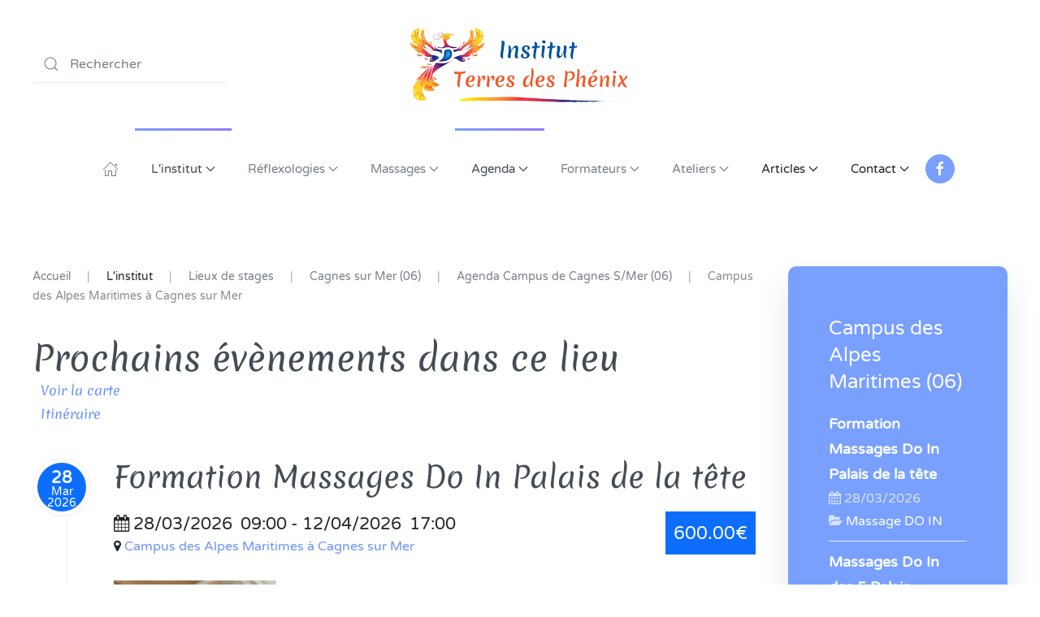

--- FILE ---
content_type: text/html; charset=utf-8
request_url: https://www.institut-terres-des-phenix.fr/l-institut/lieux-de-stages/ecole-de-formation-reflexologie-cagnes-sur-mer/agenda-campus-de-cagnes-sur-mer-06.html?location_id=2
body_size: 13783
content:
<!DOCTYPE html>
<html lang="fr-fr" dir="ltr">
    <head>
        <meta name="viewport" content="width=device-width, initial-scale=1">
        <link rel="icon" href="/images/logos/favicon.ico" sizes="any">
                <link rel="apple-touch-icon" href="/images/logos/logo3-couleur-rvb-300x118px-72dpi.png">
        <meta charset="utf-8">
	<meta name="description" content="Institut terres des phénix pour votre formation sur la réflexologie plantaire et aussi sur les massages">
	<title>Campus des Alpes Maritimes à Cagnes sur Mer</title>
	<link href="https://www.institut-terres-des-phenix.fr/recherche.opensearch" rel="search" title="OpenSearch Institut Terres de Phenix" type="application/opensearchdescription+xml">
	<link href="/media/system/css/joomla-fontawesome.min.css?ver=4.3.13" rel="preload" as="style" onload="this.onload=null;this.rel='stylesheet'">
<link href="/media/mod_eb_events/css/style.css?5.2.0" rel="stylesheet">
	<link href="/media/vendor/bootstrap/css/bootstrap.min.css?5.3.8" rel="stylesheet">
	<link href="/media/com_eventbooking/assets/css/font-awesome.min.css?650e95" rel="stylesheet">
	<link href="/media/com_eventbooking/assets/css/style.min.css?5.2.0" rel="stylesheet">
	<link href="/media/com_eventbooking/assets/css/themes/fire.css?5.2.0" rel="stylesheet">
	<link href="/media/com_eventbooking/assets/css/custom.css?1769089863" rel="stylesheet">
	<link href="/media/com_eventbooking/assets/js/tingle/tingle.min.css?650e95" rel="stylesheet">
	<link href="/media/vendor/awesomplete/css/awesomplete.css?1.1.7" rel="stylesheet">
	<link href="/media/vendor/joomla-custom-elements/css/joomla-alert.min.css?0.4.1" rel="stylesheet">
	<link href="/media/com_jce/site/css/content.min.css?badb4208be409b1335b815dde676300e" rel="stylesheet">
	<link href="https://www.institut-terres-des-phenix.fr/media/com_acym/css/module.min.css?v=1070" rel="stylesheet">
	<link href="/templates/yootheme/css/theme.274.css?1715854459" rel="stylesheet">
	<style>.tingle-modal-box {background-color: transparent;};</style>
	<style>.cloaked_email span:before { content: attr(data-ep-a); } .cloaked_email span:after { content: attr(data-ep-b); } img.cloaked_email { display: inline-block !important; vertical-align: middle; border: 0; }</style>
<script src="/media/com_eventbooking/assets/js/tingle/tingle.min.js?650e95"></script>
	<script src="/media/vendor/awesomplete/js/awesomplete.min.js?1.1.7" defer></script>
	<script type="application/json" class="joomla-script-options new">{"joomla.jtext":{"JLIB_JS_AJAX_ERROR_OTHER":"Une erreur est survenue lors de la récupération des données JSON : code de statut HTTP %s .","JLIB_JS_AJAX_ERROR_PARSE":"Une erreur d'analyse s'est produite lors du traitement des données JSON suivantes :<br><code style=\"color:inherit;white-space:pre-wrap;padding:0;margin:0;border:0;background:inherit;\">%s<\/code>","ERROR":"Erreur","MESSAGE":"Message","NOTICE":"Annonce","WARNING":"Alerte","JCLOSE":"Fermer","JOK":"OK","JOPEN":"Ouvrir"},"finder-search":{"url":"\/component\/finder\/?task=suggestions.suggest&amp;format=json&amp;tmpl=component"},"system.paths":{"root":"","rootFull":"https:\/\/www.institut-terres-des-phenix.fr\/","base":"","baseFull":"https:\/\/www.institut-terres-des-phenix.fr\/"},"csrf.token":"92fe74f1462f2e91beb843d38ae972bc"}</script>
	<script src="/media/system/js/core.min.js?a3d8f8"></script>
	<script src="/media/com_finder/js/finder.min.js?755761" type="module"></script>
	<script src="/media/system/js/messages.min.js?9a4811" type="module"></script>
	<script src="https://www.institut-terres-des-phenix.fr/media/com_acym/js/module.min.js?v=1070"></script>
	<script src="/templates/yootheme/packages/theme-cookie/app/cookie.min.js?4.3.13" defer></script>
	<script src="/templates/yootheme/vendor/assets/uikit/dist/js/uikit.min.js?4.3.13"></script>
	<script src="/templates/yootheme/vendor/assets/uikit/dist/js/uikit-icons-flow.min.js?4.3.13"></script>
	<script src="/templates/yootheme/js/theme.js?4.3.13"></script>
	<script>			document.addEventListener('DOMContentLoaded', function () {
		        [].slice.call(document.querySelectorAll('a.eb-colorbox-map')).forEach(function (link) {
		            link.addEventListener('click', function (e) {
		            	e.preventDefault();
		                var modal = new tingle.modal({
		                	cssClass: ['eb-map-modal'],
		                    onClose: function () {
		                        modal.destroy();
		                    }
		                });		                
		                modal.setContent('<iframe width="100%" height="480px" src="' + link.href + '" frameborder="0" allowfullscreen></iframe>');
		                modal.open();
		            });
		        });
		    });</script>
	<script>window.RegularLabs=window.RegularLabs||{};window.RegularLabs.EmailProtector=window.RegularLabs.EmailProtector||{unCloak:function(e,g){document.querySelectorAll("."+e).forEach(function(a){var f="",c="";a.className=a.className.replace(" "+e,"");a.querySelectorAll("span").forEach(function(d){for(name in d.dataset)0===name.indexOf("epA")&&(f+=d.dataset[name]),0===name.indexOf("epB")&&(c=d.dataset[name]+c)});if(c){var b=a.nextElementSibling;b&&"script"===b.tagName.toLowerCase()&&b.parentNode.removeChild(b);b=f+c;g?(a.parentNode.href="mailto:"+b,a.parentNode.removeChild(a)):a.innerHTML=b}})}};</script>
	<script>
        if(typeof acymModule === 'undefined'){
            var acymModule = [];
			acymModule['emailRegex'] = /^[a-z0-9!#$%&\'*+\/=?^_`{|}~-]+(?:\.[a-z0-9!#$%&\'*+\/=?^_`{|}~-]+)*\@([a-z0-9-]+\.)+[a-z0-9]{2,20}$/i;
			acymModule['NAMECAPTION'] = 'Nom';
			acymModule['NAME_MISSING'] = 'Veuillez entrer votre nom';
			acymModule['EMAILCAPTION'] = 'E-mail';
			acymModule['VALID_EMAIL'] = 'Veuillez entrer une adresse e-mail valide';
			acymModule['VALID_EMAIL_CONFIRMATION'] = 'Le champ e-mail et le champ de confirmation doivent être identiques.';
			acymModule['CAPTCHA_MISSING'] = 'Le captcha n’est pas valide, veuillez réessayer';
			acymModule['NO_LIST_SELECTED'] = 'Sélectionnez les listes auxquelles vous souhaitez vous abonner';
			acymModule['NO_LIST_SELECTED_UNSUB'] = 'Sélectionnez les listes desquelles vous souhaitez vous désabonner';
            acymModule['ACCEPT_TERMS'] = 'Veuillez accepter les Termes et conditions / Politique de confidentialité';
        }
		</script>
	<script>window.addEventListener("DOMContentLoaded", (event) => {
acymModule["excludeValuesformAcym37521"] = [];
acymModule["excludeValuesformAcym37521"]["1"] = "Nom";
acymModule["excludeValuesformAcym37521"]["2"] = "E-mail";  });</script>
	<script>window.yootheme ||= {}; var $theme = yootheme.theme = {"i18n":{"close":{"label":"Close"},"totop":{"label":"Back to top"},"marker":{"label":"Open"},"navbarToggleIcon":{"label":"Open menu"},"paginationPrevious":{"label":"Previous page"},"paginationNext":{"label":"Next page"},"searchIcon":{"toggle":"Open Search","submit":"Submit Search"},"slider":{"next":"Next slide","previous":"Previous slide","slideX":"Slide %s","slideLabel":"%s of %s"},"slideshow":{"next":"Next slide","previous":"Previous slide","slideX":"Slide %s","slideLabel":"%s of %s"},"lightboxPanel":{"next":"Next slide","previous":"Previous slide","slideLabel":"%s of %s","close":"Close"}},"cookie":{"mode":"notification","template":"<div class=\"tm-cookie-banner uk-section uk-section-xsmall uk-section-muted uk-position-bottom uk-position-fixed\">\n        <div class=\"uk-container uk-container-expand uk-text-center\">\n\n            <p>En utilisant ce site Web, vous acceptez l'utilisation de cookies comme d\u00e9crit dans notre Politique de confidentialit\u00e9.<\/p>\n                            <button type=\"button\" class=\"js-accept uk-close uk-position-center-right uk-position-medium\" data-uk-close data-uk-toggle=\"target: !.uk-section; animation: true\"><\/button>\n            \n            \n        <\/div>\n    <\/div>","position":"bottom"}};</script>

    <!-- Matomo -->
<script>
  var _paq = window._paq = window._paq || [];
  /* tracker methods like "setCustomDimension" should be called before "trackPageView" */
  _paq.push(['trackPageView']);
  _paq.push(['enableLinkTracking']);
  (function() {
    var u="//stats.institut-terres-des-phenix.fr/";
    _paq.push(['setTrackerUrl', u+'matomo.php']);
    _paq.push(['setSiteId', '1']);
    var d=document, g=d.createElement('script'), s=d.getElementsByTagName('script')[0];
    g.async=true; g.src=u+'matomo.js'; s.parentNode.insertBefore(g,s);
  })();
</script>
<!-- End Matomo Code -->
</head>
    <body class="">

        <div class="uk-hidden-visually uk-notification uk-notification-top-left uk-width-auto">
            <div class="uk-notification-message">
                <a href="#tm-main">Skip to main content</a>
            </div>
        </div>

        
        
        <div class="tm-page">

                        


<header class="tm-header-mobile uk-hidden@m">


        <div uk-sticky cls-active="uk-navbar-sticky" sel-target=".uk-navbar-container">
    
        <div class="uk-navbar-container">

            <div class="uk-container uk-container-expand uk-padding-remove-left">
                <nav class="uk-navbar" uk-navbar="{&quot;align&quot;:&quot;left&quot;,&quot;container&quot;:&quot;.tm-header-mobile &gt; [uk-sticky]&quot;,&quot;boundary&quot;:&quot;.tm-header-mobile .uk-navbar-container&quot;}">

                                        <div class="uk-navbar-left">

                                                    <a href="https://www.institut-terres-des-phenix.fr/" aria-label="Retour Acceuil" class="uk-logo uk-navbar-item uk-padding-remove-left">
    <picture>
<source type="image/webp" srcset="/templates/yootheme/cache/0e/logo3-couleur-rvb-300x118px-72dpi-0ea11c58.webp 300w" sizes="(min-width: 300px) 300px">
<img alt="Institut Terres des Phénix" loading="eager" src="/templates/yootheme/cache/38/logo3-couleur-rvb-300x118px-72dpi-3880c49b.png" width="300" height="118">
</picture></a>
                        
                        
                    </div>
                    
                    
                                        <div class="uk-navbar-right">

                                                    
                        
                        <a uk-toggle href="#tm-dialog-mobile" class="uk-navbar-toggle">

        
        <div uk-navbar-toggle-icon></div>

        
    </a>

                    </div>
                    
                </nav>
            </div>

        </div>

        </div>
    



        <div id="tm-dialog-mobile" uk-offcanvas="container: true; overlay: true" mode="slide" flip>
        <div class="uk-offcanvas-bar uk-flex uk-flex-column">

                        <button class="uk-offcanvas-close uk-close-large" type="button" uk-close uk-toggle="cls: uk-close-large; mode: media; media: @s"></button>
            
                        <div class="uk-margin-auto-bottom">
                
<div class="uk-panel" id="module-menu-dialog-mobile">

    
    
<ul class="uk-nav uk-nav-default uk-nav-accordion" uk-nav="targets: &gt; .js-accordion">
    
	<li class="item-101"><a href="/"><span uk-icon="icon: home;"></span> </a></li>
	<li class="item-1176 uk-active js-accordion uk-open uk-parent"><a href> L'institut <span uk-nav-parent-icon></span></a>
	<ul class="uk-nav-sub">

		<li class="item-264"><a href="/l-institut/trouver-une-formation-en-reflexologie-zu-dan-nice-toulon.html"> Présentation</a></li>
		<li class="item-343"><a href="/l-institut/comment-se-former-a-la-reflexologie-plantaire-a-frejus-et-cagnes-sur-mer.html"> Éthique</a></li>
		<li class="item-262"><a href="/l-institut/trouver-une-ecole-de-formation-au-massage-a-nice-ou-six-fours.html"> Philosophie</a></li>
		<li class="item-263"><a href="/l-institut/trouver-une-bonne-ecole-de-reflexologie-plantaire-a-antibes-ou-draguignan.html"> Pédagogie</a></li>
		<li class="item-265"><a href="/l-institut/ecole-de-reflexologie-plantaire-cannes-et-saint-raphael.html"> Points forts</a></li>
		<li class="item-267 uk-active uk-parent"><a href="/l-institut/lieux-de-stages.html"> Lieux de stages</a>
		<ul>

			<li class="item-341 uk-active uk-parent"><a href="/l-institut/lieux-de-stages/ecole-de-formation-reflexologie-cagnes-sur-mer.html"> Cagnes sur Mer (06)</a>
			<ul>

				<li class="item-382 uk-active"><a href="/l-institut/lieux-de-stages/ecole-de-formation-reflexologie-cagnes-sur-mer/agenda-campus-de-cagnes-sur-mer-06.html?location_id=2"> Agenda Campus de Cagnes S/Mer (06)</a></li></ul></li>
			<li class="item-342 uk-parent"><a href="/l-institut/lieux-de-stages/ecole-de-reflexologie-plantaire-six-fours-83.html"> Six Fours les plages (83)</a>
			<ul>

				<li class="item-383"><a href="/l-institut/lieux-de-stages/ecole-de-reflexologie-plantaire-six-fours-83/agenda-campus-de-six-fours-les-plages-83.html?location_id=1"> Agenda Campus de Six Fours les plages (83)</a></li></ul></li></ul></li>
		<li class="item-318"><a href="/l-institut/certification-ffmbe.html"><picture>
<source type="image/webp" srcset="/templates/yootheme/cache/73/ffmbe-730cdacf.webp 370w" sizes="(min-width: 370px) 370px">
<img src="/templates/yootheme/cache/6c/ffmbe-6c4ca33d.jpeg" width="370" height="210" class="uk-margin-small-right imgmenu" alt loading="eager">
</picture> Formation initiale agrée FFMBE</a></li>
		<li class="item-1538"><a href="/l-institut/praticien-en-réflexologie-plantaire-agréé-ffmbe.html"><picture>
<source type="image/webp" srcset="/templates/yootheme/cache/73/ffmbe-730cdacf.webp 370w" sizes="(min-width: 370px) 370px">
<img src="/templates/yootheme/cache/6c/ffmbe-6c4ca33d.jpeg" width="370" height="210" class="uk-margin-small-right imgmenu" alt loading="eager">
</picture> Praticien en Réflexologie Plantaire agréé FFMBE</a></li>
		<li class="item-773"><a href="/l-institut/les-differents-financements.html"> Les différents financements</a></li></ul></li>
	<li class="item-285 uk-parent"><a href="/formation-reflexologie.html"> Réflexologies <span uk-nav-parent-icon></span></a>
	<ul class="uk-nav-sub">

		<li class="item-272"><a href="/formation-reflexologie/praticien-en-reflexologie-plantaire-zu-dan.html"><picture>
<source type="image/webp" srcset="/templates/yootheme/cache/ff/Formation_R%C3%A9flexologie_Plantaire_Zu_Dan_intro-ff90ce9b.webp 768w, /templates/yootheme/cache/50/Formation_R%C3%A9flexologie_Plantaire_Zu_Dan_intro-50e419a1.webp 1024w, /templates/yootheme/cache/34/Formation_R%C3%A9flexologie_Plantaire_Zu_Dan_intro-347407b4.webp 1199w, /templates/yootheme/cache/49/Formation_R%C3%A9flexologie_Plantaire_Zu_Dan_intro-49df02e7.webp 1200w" sizes="(min-width: 1200px) 1200px">
<img src="/templates/yootheme/cache/f3/Formation_R%C3%A9flexologie_Plantaire_Zu_Dan_intro-f3c4fc26.jpeg" width="1200" height="799" class="uk-margin-small-right imgmenu" alt loading="eager">
</picture> Formation Réflexologie Plantaire Zu Dan</a></li>
		<li class="item-291"><a href="/formation-reflexologie/reflexologie-palmaire.html"><picture>
<source type="image/webp" srcset="/templates/yootheme/cache/7a/formation-reflexologie-palmaire-traditionelle-7a41b943.webp 640w" sizes="(min-width: 640px) 640px">
<img src="/templates/yootheme/cache/eb/formation-reflexologie-palmaire-traditionelle-eb51c561.jpeg" width="640" height="480" class="uk-margin-small-right imgmenu" alt loading="eager">
</picture> Formation en réflexologie Palmaire traditionnelle</a></li>
		<li class="item-1509"><a href="/formation-reflexologie/reflexologie-palmaire-energetique.html"><picture>
<source type="image/webp" srcset="/templates/yootheme/cache/c9/formation_reflexologie_palmaire-c9117be5.webp 768w, /templates/yootheme/cache/95/formation_reflexologie_palmaire-9508dd84.webp 1024w" sizes="(min-width: 1024px) 1024px">
<img src="/templates/yootheme/cache/69/formation_reflexologie_palmaire-69c7831a.jpeg" width="1024" height="684" class="uk-margin-small-right imgmenu" alt loading="eager">
</picture> Formation en réflexologie Palmaire énergétique</a></li>
		<li class="item-294"><a href="/formation-reflexologie/reflexologie-energetique.html"><picture>
<source type="image/webp" srcset="/templates/yootheme/cache/83/La_r%C3%A9flexologie_plantaire_%C3%A9nerg%C3%A9tique-830443ba.webp 768w, /templates/yootheme/cache/1c/La_r%C3%A9flexologie_plantaire_%C3%A9nerg%C3%A9tique-1cf19d72.webp 1024w, /templates/yootheme/cache/78/La_r%C3%A9flexologie_plantaire_%C3%A9nerg%C3%A9tique-78618367.webp 1199w, /templates/yootheme/cache/1d/La_r%C3%A9flexologie_plantaire_%C3%A9nerg%C3%A9tique-1d86762a.webp 1200w" sizes="(min-width: 1200px) 1200px">
<img src="/templates/yootheme/cache/10/La_r%C3%A9flexologie_plantaire_%C3%A9nerg%C3%A9tique-10dc74f2.jpeg" width="1200" height="799" class="uk-margin-small-right imgmenu" alt loading="eager">
</picture> Formation en Réflexologie Plantaire Énergétique</a></li>
		<li class="item-1199"><a href="/formation-reflexologie/formation-en-réflexologie-plantaire-traditionnelle.html" title="Formation en Réflexologie Plantaire traditionnelle"><picture>
<source type="image/webp" srcset="/templates/yootheme/cache/ab/Formation_en_R%C3%A9flexologie_Plantaire_traditionnelle-ab4e5ec3.webp 768w, /templates/yootheme/cache/6c/Formation_en_R%C3%A9flexologie_Plantaire_traditionnelle-6cbc2b76.webp 1024w, /templates/yootheme/cache/61/Formation_en_R%C3%A9flexologie_Plantaire_traditionnelle-61a67898.webp 1199w, /templates/yootheme/cache/88/Formation_en_R%C3%A9flexologie_Plantaire_traditionnelle-881fa6cb.webp 1200w" sizes="(min-width: 1200px) 1200px">
<img src="/templates/yootheme/cache/2a/Formation_en_R%C3%A9flexologie_Plantaire_traditionnelle-2a8d3a38.jpeg" width="1200" height="900" class="uk-margin-small-right imgmenu" alt loading="eager">
</picture> Formation en Réflexologie Plantaire traditionnelle</a></li>
		<li class="item-1212"><a href="/formation-reflexologie/formation-reflexologie-emotions.html"><picture>
<source type="image/webp" srcset="/templates/yootheme/cache/b3/communication-b35c92b0.webp 768w, /templates/yootheme/cache/19/communication-19974331.webp 1024w" sizes="(min-width: 1024px) 1024px">
<img src="/templates/yootheme/cache/3a/communication-3a692267.jpeg" width="1024" height="680" class="uk-margin-small-right imgmenu" alt loading="eager">
</picture> Formation en réflexologie et émotions</a></li>
		<li class="item-1213"><a href="/formation-reflexologie/formation-en-communication-2.html"><picture>
<source type="image/webp" srcset="/templates/yootheme/cache/8d/massage-pied-8dd86d73.webp 768w, /templates/yootheme/cache/75/massage-pied-75029956.webp 1024w" sizes="(min-width: 1024px) 1024px">
<img src="/templates/yootheme/cache/d9/massage-pied-d95cdc30.jpeg" width="1024" height="684" class="uk-margin-small-right imgmenu" alt loading="eager">
</picture> Formation Réflexologie et bilan énergétique</a></li></ul></li>
	<li class="item-314 uk-parent"><a href="/formation-massage.html"> Massages <span uk-nav-parent-icon></span></a>
	<ul class="uk-nav-sub">

		<li class="item-577"><a href="/formation-massage/cursus-massages-energetiques-bien-etre.html"><picture>
<source type="image/webp" srcset="/templates/yootheme/cache/bb/Me%CC%81ditation-bbb868c2.webp 270w" sizes="(min-width: 270px) 270px">
<img src="/templates/yootheme/cache/bd/Me%CC%81ditation-bde97a97.jpeg" width="270" height="187" class="uk-margin-small-right imgmenu" alt loading="eager">
</picture> Formation &quot;Massages Énergétiques Bien Être&quot;</a></li>
		<li class="item-315"><a href="/formation-massage/formation-massage-relaxant-des-pieds.html"><picture>
<source type="image/webp" srcset="/templates/yootheme/cache/5e/massage_pieds-5e060b58.webp 768w, /templates/yootheme/cache/05/massage_pieds-05857727.webp 1024w" sizes="(min-width: 1024px) 1024px">
<img src="/templates/yootheme/cache/bd/massage_pieds-bd319d8e.jpeg" width="1024" height="683" class="uk-margin-small-right imgmenu" alt loading="eager">
</picture> Formation Massage Relaxant des Pieds</a></li>
		<li class="item-316"><a href="/formation-massage/formation-massage-kata-amma-assis-japonais.html"><picture>
<source type="image/webp" srcset="/templates/yootheme/cache/36/kata-amma-nice-361489db.webp 600w" sizes="(min-width: 600px) 600px">
<img src="/templates/yootheme/cache/7e/kata-amma-nice-7e3eba8f.jpeg" width="600" height="800" class="uk-margin-small-right imgmenu" alt loading="eager">
</picture> Formation Massage Kata Amma Assis Japonais</a></li>
		<li class="item-317"><a href="/formation-massage/formation-longue-au-massage-cranien.html"><picture>
<source type="image/webp" srcset="/templates/yootheme/cache/51/Massage-cranien-V-510fa559.webp 528w" sizes="(min-width: 528px) 528px">
<img src="/templates/yootheme/cache/c1/Massage-cranien-V-c1eb977e.jpeg" width="528" height="800" class="uk-margin-small-right imgmenu" alt loading="eager">
</picture> Formation Massage Crânio-facial-scapulaire 1/2</a></li>
		<li class="item-289"><a href="/formation-massage/massage-cranien.html"><picture>
<source type="image/webp" srcset="/templates/yootheme/cache/e0/reflexologie_Crane-e0737c7c.webp 768w, /templates/yootheme/cache/0f/reflexologie_Crane-0f4c9353.webp 1024w" sizes="(min-width: 1024px) 1024px">
<img src="/templates/yootheme/cache/cc/reflexologie_Crane-cc123309.jpeg" width="1024" height="768" class="uk-margin-small-right imgmenu" alt loading="eager">
</picture> Formation Massage Crânien Énergétique 2/2</a></li>
		<li class="item-576"><a href="/formation-massage/formation-massage-do-in-des-5-palais.html"><picture>
<source type="image/webp" srcset="/templates/yootheme/cache/3b/mains_do_in-3b6b2b04.webp 293w" sizes="(min-width: 293px) 293px">
<img src="/templates/yootheme/cache/4b/mains_do_in-4b6f44ab.jpeg" width="293" height="172" class="uk-margin-small-right imgmenu" alt loading="eager">
</picture> Formation massage &quot;Do In des 5 Palais&quot;</a></li></ul></li>
	<li class="item-1215 uk-active js-accordion uk-open uk-parent"><a href> Agenda <span uk-nav-parent-icon></span></a>
	<ul class="uk-nav-sub">

		<li class="item-1219 uk-active uk-parent"><a href> Par lieu</a>
		<ul>

			<li class="item-1217 uk-active"><a href="/l-institut/lieux-de-stages/ecole-de-formation-reflexologie-cagnes-sur-mer/agenda-campus-de-cagnes-sur-mer-06.html?location_id=2"> Dates de formation à Cagnes sur mer (06)</a></li>
			<li class="item-1216"><a href="/l-institut/lieux-de-stages/ecole-de-reflexologie-plantaire-six-fours-83/agenda-campus-de-six-fours-les-plages-83.html?location_id=1"> Dates de formation à Six Fours les plages (83)</a></li></ul></li>
		<li class="item-1220 uk-parent"><a href> Par type</a>
		<ul>

			<li class="item-1221"><a href="/agenda/par-type/listes-des-dates-de-formation-de-réflexologie.html"> Listes des dates de formation de réflexologie</a></li>
			<li class="item-1218"><a href="/agenda/par-type/listes-des-dates-de-formation-de-massage.html"> Listes des dates de formation de massage</a></li>
			<li class="item-1222"><a href="/agenda/par-type/listes-des-dates-des-ateliers.html"> Listes des dates des ateliers</a></li></ul></li></ul></li>
	<li class="item-266 uk-parent"><a href="/trouver-un-formateur-reflexologie-plantaire-a-st-laurent-et-st-tropez.html"> Formateurs <span uk-nav-parent-icon></span></a>
	<ul class="uk-nav-sub">

		<li class="item-325"><a href="/trouver-un-formateur-reflexologie-plantaire-a-st-laurent-et-st-tropez/une-formatrice-en-reflexologie-eloise-mercier.html"> Eloise MERCIER</a></li>
		<li class="item-324"><a href="/trouver-un-formateur-reflexologie-plantaire-a-st-laurent-et-st-tropez/une-formatrice-en-reflexologie-veronique-lorenzoni.html"> Véronique LORENZONI</a></li></ul></li>
	<li class="item-298 uk-parent"><a href="/ateliers.html"> Ateliers <span uk-nav-parent-icon></span></a>
	<ul class="uk-nav-sub">

		<li class="item-338"><a href="/ateliers/reflexologie-plantaire-familiale.html"> Réflexologie Familiale</a></li>
		<li class="item-302"><a href="/ateliers/massage.html"> Massage</a></li>
		<li class="item-303"><a href="/ateliers/communication.html"> Gestion des émotions</a></li></ul></li>
	<li class="item-543 js-accordion uk-parent"><a href> Articles <span uk-nav-parent-icon></span></a>
	<ul class="uk-nav-sub">

		<li class="item-544 uk-parent"><a href="/articles/reflexologies.html"> Réflexologies</a>
		<ul>

			<li class="item-309"><a href="/articles/reflexologies/reflexologie-plantaire.html"> Réflexologie Plantaire</a></li>
			<li class="item-310"><a href="/articles/reflexologies/reflexologie-en-chine.html"> Réflexologie en Chine</a></li>
			<li class="item-311"><a href="/articles/reflexologies/reflexologie-zu-dan.html"> Réflexologie Zu Dan</a></li>
			<li class="item-384"><a href="/articles/reflexologies/reflexologie-energetique.html"> Réflexologie Énergétique</a></li>
			<li class="item-548"><a href="/articles/reflexologies/reflexologie-sensitive-2.html"> Réflexologie Dorsale</a></li></ul></li>
		<li class="item-545 uk-parent"><a href="/articles/massages.html"> Massages</a>
		<ul>

			<li class="item-312"><a href="/articles/massages/reflexologie-palmaire-cagnes-six-fours.html"> Kata Amma Assis</a></li>
			<li class="item-549"><a href="/articles/massages/reflexologie-massage-des-pieds.html"> Relaxant des pieds</a></li>
			<li class="item-567"><a href="/articles/massages/energetiques-bien-etre.html"> Énergétiques Bien Être</a></li>
			<li class="item-565"><a href="/articles/massages/do-in-des-5-palais.html"> Do In des 5 Palais</a></li>
			<li class="item-568"><a href="/articles/massages/do-in.html"> Do In</a></li>
			<li class="item-566"><a href="/articles/massages/le-teno-anma.html"> Le Teno Anma</a></li>
			<li class="item-603"><a href="/articles/massages/bol-kansu-massage-des-pieds.html"> Massage des pieds au bol Kansu</a></li></ul></li>
		<li class="item-546"><a href="/articles/sujets-d-etudes.html"> Sujets d'études</a></li></ul></li>
	<li class="item-394 js-accordion uk-parent"><a href> Contact <span uk-nav-parent-icon></span></a>
	<ul class="uk-nav-sub">

		<li class="item-1396"><a href="/contact/contactez-eloïse.html"> Contactez Eloïse</a></li>
		<li class="item-1397"><a href="/contact/contactez-véronique.html"> Contactez Véronique</a></li>
		<li class="item-1395"><a href="/contact/webmaster.html"> Webmaster</a></li></ul></li></ul>

</div>

            </div>
            
            
        </div>
    </div>
    
    
    

</header>




<header class="tm-header uk-visible@m">





        <div class="tm-headerbar-default tm-headerbar tm-headerbar-top">
        <div class="uk-container">
            <div class="uk-position-relative uk-flex uk-flex-center uk-flex-middle">

                                <div class="uk-position-center-left uk-position-z-index-high">
                    
<div class="uk-panel" id="module-tm-3">

    
    

    <form id="search-tm-3" action="/recherche.html" method="get" role="search" class="uk-search js-finder-searchform uk-search-default"><span uk-search-icon class="uk-position-z-index"></span><input name="q" class="js-finder-search-query uk-search-input" placeholder="Rechercher" required aria-label="Rechercher" type="search"></form>






</div>

                </div>
                
                                <a href="https://www.institut-terres-des-phenix.fr/" aria-label="Retour Acceuil" class="uk-logo">
    <picture>
<source type="image/webp" srcset="/templates/yootheme/cache/0e/logo3-couleur-rvb-300x118px-72dpi-0ea11c58.webp 300w" sizes="(min-width: 300px) 300px">
<img alt="Institut Terres des Phénix" loading="eager" src="/templates/yootheme/cache/38/logo3-couleur-rvb-300x118px-72dpi-3880c49b.png" width="300" height="118">
</picture></a>
                
                
            </div>
        </div>
    </div>
    
    
                <div uk-sticky media="@m" show-on-up animation="uk-animation-slide-top" cls-active="uk-navbar-sticky" sel-target=".uk-navbar-container">
        
            <div class="uk-navbar-container">

                <div class="uk-container">
                    <nav class="uk-navbar" uk-navbar="{&quot;align&quot;:&quot;left&quot;,&quot;container&quot;:&quot;.tm-header &gt; [uk-sticky]&quot;,&quot;boundary&quot;:&quot;.tm-header .uk-navbar-container&quot;}">

                        <div class="uk-navbar-center">
                            
<ul class="uk-navbar-nav">
    
	<li class="item-101"><a href="/" class="uk-preserve-width"><span uk-icon="icon: home;"></span> </a></li>
	<li class="item-1176 uk-active uk-parent"><a role="button"> L'institut <span uk-navbar-parent-icon></span></a>
	<div class="uk-drop uk-navbar-dropdown" mode="hover" pos="bottom-left" stretch="x" boundary=".tm-header .uk-navbar"><div class="uk-drop-grid uk-child-width-1-3" uk-grid><div><ul class="uk-nav uk-navbar-dropdown-nav">

		<li class="item-264"><a href="/l-institut/trouver-une-formation-en-reflexologie-zu-dan-nice-toulon.html"> Présentation</a></li>
		<li class="item-343"><a href="/l-institut/comment-se-former-a-la-reflexologie-plantaire-a-frejus-et-cagnes-sur-mer.html"> Éthique</a></li>
		<li class="item-262"><a href="/l-institut/trouver-une-ecole-de-formation-au-massage-a-nice-ou-six-fours.html"> Philosophie</a></li></ul></div><div><ul class="uk-nav uk-navbar-dropdown-nav">

		<li class="item-263"><a href="/l-institut/trouver-une-bonne-ecole-de-reflexologie-plantaire-a-antibes-ou-draguignan.html"> Pédagogie</a></li>
		<li class="item-265"><a href="/l-institut/ecole-de-reflexologie-plantaire-cannes-et-saint-raphael.html"> Points forts</a></li>
		<li class="item-267 uk-active uk-parent"><a href="/l-institut/lieux-de-stages.html"> Lieux de stages <span uk-navbar-parent-icon></span></a>
		<ul class="uk-nav-sub">

			<li class="item-341 uk-active uk-parent"><a href="/l-institut/lieux-de-stages/ecole-de-formation-reflexologie-cagnes-sur-mer.html"> Cagnes sur Mer (06) <span uk-navbar-parent-icon></span></a>
			<ul>

				<li class="item-382 uk-active"><a href="/l-institut/lieux-de-stages/ecole-de-formation-reflexologie-cagnes-sur-mer/agenda-campus-de-cagnes-sur-mer-06.html?location_id=2"> Agenda Campus de Cagnes S/Mer (06)</a></li></ul></li>
			<li class="item-342 uk-parent"><a href="/l-institut/lieux-de-stages/ecole-de-reflexologie-plantaire-six-fours-83.html"> Six Fours les plages (83) <span uk-navbar-parent-icon></span></a>
			<ul>

				<li class="item-383"><a href="/l-institut/lieux-de-stages/ecole-de-reflexologie-plantaire-six-fours-83/agenda-campus-de-six-fours-les-plages-83.html?location_id=1"> Agenda Campus de Six Fours les plages (83)</a></li></ul></li></ul></li></ul></div><div><ul class="uk-nav uk-navbar-dropdown-nav">

		<li class="item-318"><a href="/l-institut/certification-ffmbe.html" class="uk-preserve-width"><picture>
<source type="image/webp" srcset="/templates/yootheme/cache/73/ffmbe-730cdacf.webp 370w" sizes="(min-width: 370px) 370px">
<img src="/templates/yootheme/cache/6c/ffmbe-6c4ca33d.jpeg" width="370" height="210" class="uk-margin-small-right imgmenu" alt loading="eager">
</picture> Formation initiale agrée FFMBE</a></li>
		<li class="item-1538"><a href="/l-institut/praticien-en-réflexologie-plantaire-agréé-ffmbe.html" class="uk-preserve-width"><picture>
<source type="image/webp" srcset="/templates/yootheme/cache/73/ffmbe-730cdacf.webp 370w" sizes="(min-width: 370px) 370px">
<img src="/templates/yootheme/cache/6c/ffmbe-6c4ca33d.jpeg" width="370" height="210" class="uk-margin-small-right imgmenu" alt loading="eager">
</picture> Praticien en Réflexologie Plantaire agréé FFMBE</a></li>
		<li class="item-773"><a href="/l-institut/les-differents-financements.html"> Les différents financements</a></li></ul></div></div></div></li>
	<li class="item-285 uk-parent"><a href="/formation-reflexologie.html"> Réflexologies <span uk-navbar-parent-icon></span></a>
	<div class="uk-drop uk-navbar-dropdown" pos="bottom-left" stretch="x" boundary=".tm-header .uk-navbar"><div class="uk-drop-grid uk-child-width-1-3" uk-grid><div><ul class="uk-nav uk-navbar-dropdown-nav">

		<li class="item-272"><a href="/formation-reflexologie/praticien-en-reflexologie-plantaire-zu-dan.html" class="uk-preserve-width"><picture>
<source type="image/webp" srcset="/templates/yootheme/cache/ff/Formation_R%C3%A9flexologie_Plantaire_Zu_Dan_intro-ff90ce9b.webp 768w, /templates/yootheme/cache/50/Formation_R%C3%A9flexologie_Plantaire_Zu_Dan_intro-50e419a1.webp 1024w, /templates/yootheme/cache/34/Formation_R%C3%A9flexologie_Plantaire_Zu_Dan_intro-347407b4.webp 1199w, /templates/yootheme/cache/49/Formation_R%C3%A9flexologie_Plantaire_Zu_Dan_intro-49df02e7.webp 1200w" sizes="(min-width: 1200px) 1200px">
<img src="/templates/yootheme/cache/f3/Formation_R%C3%A9flexologie_Plantaire_Zu_Dan_intro-f3c4fc26.jpeg" width="1200" height="799" class="uk-margin-small-right imgmenu" alt loading="eager">
</picture> Formation Réflexologie Plantaire Zu Dan</a></li>
		<li class="item-291"><a href="/formation-reflexologie/reflexologie-palmaire.html" class="uk-preserve-width"><picture>
<source type="image/webp" srcset="/templates/yootheme/cache/7a/formation-reflexologie-palmaire-traditionelle-7a41b943.webp 640w" sizes="(min-width: 640px) 640px">
<img src="/templates/yootheme/cache/eb/formation-reflexologie-palmaire-traditionelle-eb51c561.jpeg" width="640" height="480" class="uk-margin-small-right imgmenu" alt loading="eager">
</picture> Formation en réflexologie Palmaire traditionnelle</a></li>
		<li class="item-1509"><a href="/formation-reflexologie/reflexologie-palmaire-energetique.html" class="uk-preserve-width"><picture>
<source type="image/webp" srcset="/templates/yootheme/cache/c9/formation_reflexologie_palmaire-c9117be5.webp 768w, /templates/yootheme/cache/95/formation_reflexologie_palmaire-9508dd84.webp 1024w" sizes="(min-width: 1024px) 1024px">
<img src="/templates/yootheme/cache/69/formation_reflexologie_palmaire-69c7831a.jpeg" width="1024" height="684" class="uk-margin-small-right imgmenu" alt loading="eager">
</picture> Formation en réflexologie Palmaire énergétique</a></li></ul></div><div><ul class="uk-nav uk-navbar-dropdown-nav">

		<li class="item-294"><a href="/formation-reflexologie/reflexologie-energetique.html" class="uk-preserve-width"><picture>
<source type="image/webp" srcset="/templates/yootheme/cache/83/La_r%C3%A9flexologie_plantaire_%C3%A9nerg%C3%A9tique-830443ba.webp 768w, /templates/yootheme/cache/1c/La_r%C3%A9flexologie_plantaire_%C3%A9nerg%C3%A9tique-1cf19d72.webp 1024w, /templates/yootheme/cache/78/La_r%C3%A9flexologie_plantaire_%C3%A9nerg%C3%A9tique-78618367.webp 1199w, /templates/yootheme/cache/1d/La_r%C3%A9flexologie_plantaire_%C3%A9nerg%C3%A9tique-1d86762a.webp 1200w" sizes="(min-width: 1200px) 1200px">
<img src="/templates/yootheme/cache/10/La_r%C3%A9flexologie_plantaire_%C3%A9nerg%C3%A9tique-10dc74f2.jpeg" width="1200" height="799" class="uk-margin-small-right imgmenu" alt loading="eager">
</picture> Formation en Réflexologie Plantaire Énergétique</a></li>
		<li class="item-1199"><a href="/formation-reflexologie/formation-en-réflexologie-plantaire-traditionnelle.html" title="Formation en Réflexologie Plantaire traditionnelle" class="uk-preserve-width"><picture>
<source type="image/webp" srcset="/templates/yootheme/cache/ab/Formation_en_R%C3%A9flexologie_Plantaire_traditionnelle-ab4e5ec3.webp 768w, /templates/yootheme/cache/6c/Formation_en_R%C3%A9flexologie_Plantaire_traditionnelle-6cbc2b76.webp 1024w, /templates/yootheme/cache/61/Formation_en_R%C3%A9flexologie_Plantaire_traditionnelle-61a67898.webp 1199w, /templates/yootheme/cache/88/Formation_en_R%C3%A9flexologie_Plantaire_traditionnelle-881fa6cb.webp 1200w" sizes="(min-width: 1200px) 1200px">
<img src="/templates/yootheme/cache/2a/Formation_en_R%C3%A9flexologie_Plantaire_traditionnelle-2a8d3a38.jpeg" width="1200" height="900" class="uk-margin-small-right imgmenu" alt loading="eager">
</picture> Formation en Réflexologie Plantaire traditionnelle</a></li></ul></div><div><ul class="uk-nav uk-navbar-dropdown-nav">

		<li class="item-1212"><a href="/formation-reflexologie/formation-reflexologie-emotions.html" class="uk-preserve-width"><picture>
<source type="image/webp" srcset="/templates/yootheme/cache/b3/communication-b35c92b0.webp 768w, /templates/yootheme/cache/19/communication-19974331.webp 1024w" sizes="(min-width: 1024px) 1024px">
<img src="/templates/yootheme/cache/3a/communication-3a692267.jpeg" width="1024" height="680" class="uk-margin-small-right imgmenu" alt loading="eager">
</picture> Formation en réflexologie et émotions</a></li>
		<li class="item-1213"><a href="/formation-reflexologie/formation-en-communication-2.html" class="uk-preserve-width"><picture>
<source type="image/webp" srcset="/templates/yootheme/cache/8d/massage-pied-8dd86d73.webp 768w, /templates/yootheme/cache/75/massage-pied-75029956.webp 1024w" sizes="(min-width: 1024px) 1024px">
<img src="/templates/yootheme/cache/d9/massage-pied-d95cdc30.jpeg" width="1024" height="684" class="uk-margin-small-right imgmenu" alt loading="eager">
</picture> Formation Réflexologie et bilan énergétique</a></li></ul></div></div></div></li>
	<li class="item-314 uk-parent"><a href="/formation-massage.html"> Massages <span uk-navbar-parent-icon></span></a>
	<div class="uk-drop uk-navbar-dropdown" pos="bottom-left" stretch="x" boundary=".tm-header .uk-navbar"><div class="uk-drop-grid uk-child-width-1-3" uk-grid><div><ul class="uk-nav uk-navbar-dropdown-nav">

		<li class="item-577"><a href="/formation-massage/cursus-massages-energetiques-bien-etre.html" class="uk-preserve-width"><picture>
<source type="image/webp" srcset="/templates/yootheme/cache/bb/Me%CC%81ditation-bbb868c2.webp 270w" sizes="(min-width: 270px) 270px">
<img src="/templates/yootheme/cache/bd/Me%CC%81ditation-bde97a97.jpeg" width="270" height="187" class="uk-margin-small-right imgmenu" alt loading="eager">
</picture> Formation &quot;Massages Énergétiques Bien Être&quot;</a></li>
		<li class="item-315"><a href="/formation-massage/formation-massage-relaxant-des-pieds.html" class="uk-preserve-width"><picture>
<source type="image/webp" srcset="/templates/yootheme/cache/5e/massage_pieds-5e060b58.webp 768w, /templates/yootheme/cache/05/massage_pieds-05857727.webp 1024w" sizes="(min-width: 1024px) 1024px">
<img src="/templates/yootheme/cache/bd/massage_pieds-bd319d8e.jpeg" width="1024" height="683" class="uk-margin-small-right imgmenu" alt loading="eager">
</picture> Formation Massage Relaxant des Pieds</a></li></ul></div><div><ul class="uk-nav uk-navbar-dropdown-nav">

		<li class="item-316"><a href="/formation-massage/formation-massage-kata-amma-assis-japonais.html" class="uk-preserve-width"><picture>
<source type="image/webp" srcset="/templates/yootheme/cache/36/kata-amma-nice-361489db.webp 600w" sizes="(min-width: 600px) 600px">
<img src="/templates/yootheme/cache/7e/kata-amma-nice-7e3eba8f.jpeg" width="600" height="800" class="uk-margin-small-right imgmenu" alt loading="eager">
</picture> Formation Massage Kata Amma Assis Japonais</a></li>
		<li class="item-317"><a href="/formation-massage/formation-longue-au-massage-cranien.html" class="uk-preserve-width"><picture>
<source type="image/webp" srcset="/templates/yootheme/cache/51/Massage-cranien-V-510fa559.webp 528w" sizes="(min-width: 528px) 528px">
<img src="/templates/yootheme/cache/c1/Massage-cranien-V-c1eb977e.jpeg" width="528" height="800" class="uk-margin-small-right imgmenu" alt loading="eager">
</picture> Formation Massage Crânio-facial-scapulaire 1/2</a></li></ul></div><div><ul class="uk-nav uk-navbar-dropdown-nav">

		<li class="item-289"><a href="/formation-massage/massage-cranien.html" class="uk-preserve-width"><picture>
<source type="image/webp" srcset="/templates/yootheme/cache/e0/reflexologie_Crane-e0737c7c.webp 768w, /templates/yootheme/cache/0f/reflexologie_Crane-0f4c9353.webp 1024w" sizes="(min-width: 1024px) 1024px">
<img src="/templates/yootheme/cache/cc/reflexologie_Crane-cc123309.jpeg" width="1024" height="768" class="uk-margin-small-right imgmenu" alt loading="eager">
</picture> Formation Massage Crânien Énergétique 2/2</a></li>
		<li class="item-576"><a href="/formation-massage/formation-massage-do-in-des-5-palais.html" class="uk-preserve-width"><picture>
<source type="image/webp" srcset="/templates/yootheme/cache/3b/mains_do_in-3b6b2b04.webp 293w" sizes="(min-width: 293px) 293px">
<img src="/templates/yootheme/cache/4b/mains_do_in-4b6f44ab.jpeg" width="293" height="172" class="uk-margin-small-right imgmenu" alt loading="eager">
</picture> Formation massage &quot;Do In des 5 Palais&quot;</a></li></ul></div></div></div></li>
	<li class="item-1215 uk-active uk-parent"><a role="button"> Agenda <span uk-navbar-parent-icon></span></a>
	<div class="uk-drop uk-navbar-dropdown uk-navbar-dropdown-width-2" mode="hover" pos="bottom-left"><div class="uk-drop-grid uk-child-width-1-2" uk-grid><div><ul class="uk-nav uk-navbar-dropdown-nav">

		<li class="item-1219 uk-active uk-parent"><a role="button"> Par lieu <span uk-navbar-parent-icon></span></a>
		<ul class="uk-nav-sub">

			<li class="item-1217 uk-active"><a href="/l-institut/lieux-de-stages/ecole-de-formation-reflexologie-cagnes-sur-mer/agenda-campus-de-cagnes-sur-mer-06.html?location_id=2"> Dates de formation à Cagnes sur mer (06)</a></li>
			<li class="item-1216"><a href="/l-institut/lieux-de-stages/ecole-de-reflexologie-plantaire-six-fours-83/agenda-campus-de-six-fours-les-plages-83.html?location_id=1"> Dates de formation à Six Fours les plages (83)</a></li></ul></li></ul></div><div><ul class="uk-nav uk-navbar-dropdown-nav">

		<li class="item-1220 uk-parent"><a role="button"> Par type <span uk-navbar-parent-icon></span></a>
		<ul class="uk-nav-sub">

			<li class="item-1221"><a href="/agenda/par-type/listes-des-dates-de-formation-de-réflexologie.html"> Listes des dates de formation de réflexologie</a></li>
			<li class="item-1218"><a href="/agenda/par-type/listes-des-dates-de-formation-de-massage.html"> Listes des dates de formation de massage</a></li>
			<li class="item-1222"><a href="/agenda/par-type/listes-des-dates-des-ateliers.html"> Listes des dates des ateliers</a></li></ul></li></ul></div></div></div></li>
	<li class="item-266 uk-parent"><a href="/trouver-un-formateur-reflexologie-plantaire-a-st-laurent-et-st-tropez.html"> Formateurs <span uk-navbar-parent-icon></span></a>
	<div class="uk-drop uk-navbar-dropdown"><div><ul class="uk-nav uk-navbar-dropdown-nav">

		<li class="item-325"><a href="/trouver-un-formateur-reflexologie-plantaire-a-st-laurent-et-st-tropez/une-formatrice-en-reflexologie-eloise-mercier.html"> Eloise MERCIER</a></li>
		<li class="item-324"><a href="/trouver-un-formateur-reflexologie-plantaire-a-st-laurent-et-st-tropez/une-formatrice-en-reflexologie-veronique-lorenzoni.html"> Véronique LORENZONI</a></li></ul></div></div></li>
	<li class="item-298 uk-parent"><a href="/ateliers.html"> Ateliers <span uk-navbar-parent-icon></span></a>
	<div class="uk-drop uk-navbar-dropdown" pos="bottom-left" stretch="x" boundary=".tm-header .uk-navbar"><div class="uk-drop-grid uk-child-width-1-3" uk-grid><div><ul class="uk-nav uk-navbar-dropdown-nav">

		<li class="item-338"><a href="/ateliers/reflexologie-plantaire-familiale.html"> Réflexologie Familiale</a></li></ul></div><div><ul class="uk-nav uk-navbar-dropdown-nav">

		<li class="item-302"><a href="/ateliers/massage.html"> Massage</a></li></ul></div><div><ul class="uk-nav uk-navbar-dropdown-nav">

		<li class="item-303"><a href="/ateliers/communication.html"> Gestion des émotions</a></li></ul></div></div></div></li>
	<li class="item-543 uk-parent"><a role="button"> Articles <span uk-navbar-parent-icon></span></a>
	<div class="uk-drop uk-navbar-dropdown" mode="hover" pos="bottom-left" stretch="x" boundary=".tm-header .uk-navbar"><div class="uk-drop-grid uk-child-width-1-3" uk-grid><div><ul class="uk-nav uk-navbar-dropdown-nav">

		<li class="item-544 uk-parent"><a href="/articles/reflexologies.html"> Réflexologies <span uk-navbar-parent-icon></span></a>
		<ul class="uk-nav-sub">

			<li class="item-309"><a href="/articles/reflexologies/reflexologie-plantaire.html"> Réflexologie Plantaire</a></li>
			<li class="item-310"><a href="/articles/reflexologies/reflexologie-en-chine.html"> Réflexologie en Chine</a></li>
			<li class="item-311"><a href="/articles/reflexologies/reflexologie-zu-dan.html"> Réflexologie Zu Dan</a></li>
			<li class="item-384"><a href="/articles/reflexologies/reflexologie-energetique.html"> Réflexologie Énergétique</a></li>
			<li class="item-548"><a href="/articles/reflexologies/reflexologie-sensitive-2.html"> Réflexologie Dorsale</a></li></ul></li></ul></div><div><ul class="uk-nav uk-navbar-dropdown-nav">

		<li class="item-545 uk-parent"><a href="/articles/massages.html"> Massages <span uk-navbar-parent-icon></span></a>
		<ul class="uk-nav-sub">

			<li class="item-312"><a href="/articles/massages/reflexologie-palmaire-cagnes-six-fours.html"> Kata Amma Assis</a></li>
			<li class="item-549"><a href="/articles/massages/reflexologie-massage-des-pieds.html"> Relaxant des pieds</a></li>
			<li class="item-567"><a href="/articles/massages/energetiques-bien-etre.html"> Énergétiques Bien Être</a></li>
			<li class="item-565"><a href="/articles/massages/do-in-des-5-palais.html"> Do In des 5 Palais</a></li>
			<li class="item-568"><a href="/articles/massages/do-in.html"> Do In</a></li>
			<li class="item-566"><a href="/articles/massages/le-teno-anma.html"> Le Teno Anma</a></li>
			<li class="item-603"><a href="/articles/massages/bol-kansu-massage-des-pieds.html"> Massage des pieds au bol Kansu</a></li></ul></li></ul></div><div><ul class="uk-nav uk-navbar-dropdown-nav">

		<li class="item-546"><a href="/articles/sujets-d-etudes.html"> Sujets d'études</a></li></ul></div></div></div></li>
	<li class="item-394 uk-parent"><a role="button"> Contact <span uk-navbar-parent-icon></span></a>
	<div class="uk-drop uk-navbar-dropdown" mode="hover" pos="bottom-left"><div><ul class="uk-nav uk-navbar-dropdown-nav">

		<li class="item-1396"><a href="/contact/contactez-eloïse.html"> Contactez Eloïse</a></li>
		<li class="item-1397"><a href="/contact/contactez-véronique.html"> Contactez Véronique</a></li>
		<li class="item-1395"><a href="/contact/webmaster.html"> Webmaster</a></li></ul></div></div></li></ul>

<div class="uk-navbar-item" id="module-tm-4">

    
    <ul class="uk-flex-inline uk-flex-middle uk-flex-nowrap uk-grid-small" uk-grid>                    <li><a href="https://www.facebook.com/InstitutTerresDesPhenix/" class="uk-preserve-width uk-icon-button" rel="noreferrer" target="_blank"><span uk-icon="icon: facebook;"></span></a></li>
            </ul>
</div>

                        </div>

                    </nav>
                </div>

            </div>

                </div>
        
    





</header>

            
            

            <main id="tm-main"  class="tm-main uk-section uk-section-default" uk-height-viewport="expand: true">

                                <div class="uk-container">

                    
                    <div class="uk-grid" uk-grid>
                        <div class="uk-width-expand@m">

                    
                                                            

<nav class="uk-margin-medium-bottom" aria-label="Breadcrumb">
    <ul class="uk-breadcrumb" vocab="https://schema.org/" typeof="BreadcrumbList">
    
            <li property="itemListElement" typeof="ListItem">            <a href="/" property="item" typeof="WebPage"><span property="name">Accueil</span></a>
            <meta property="position" content="1">
            </li>    
            <li class="uk-disabled">
            <a><span>L'institut</span></a>
            </li>    
            <li property="itemListElement" typeof="ListItem">            <a href="/l-institut/lieux-de-stages.html" property="item" typeof="WebPage"><span property="name">Lieux de stages</span></a>
            <meta property="position" content="2">
            </li>    
            <li property="itemListElement" typeof="ListItem">            <a href="/l-institut/lieux-de-stages/ecole-de-formation-reflexologie-cagnes-sur-mer.html" property="item" typeof="WebPage"><span property="name">Cagnes sur Mer (06)</span></a>
            <meta property="position" content="3">
            </li>    
            <li property="itemListElement" typeof="ListItem">            <a href="/l-institut/lieux-de-stages/ecole-de-formation-reflexologie-cagnes-sur-mer/agenda-campus-de-cagnes-sur-mer-06.html?location_id=2" property="item" typeof="WebPage"><span property="name">Agenda Campus de Cagnes S/Mer (06)</span></a>
            <meta property="position" content="4">
            </li>    
            <li property="itemListElement" typeof="ListItem">            <span property="name">Campus des Alpes Maritimes à Cagnes sur Mer</span>            <meta property="position" content="5">
            </li>    
    </ul>
</nav>
                            
                
                <div id="system-message-container" aria-live="polite"></div>

                <h1 class="eb-page-heading">Prochains évènements dans ce lieu<a href="/component/eventbooking/campus-des-alpes-maritimes/view-map.html?tmpl=component"  title="Campus des Alpes Maritimes à Cagnes sur Mer" class="eb-colorbox-map view_map_link">Voir la carte</a><a class="view_map_link" href="http://maps.google.com/maps?f=d&daddr=43.665740,7.152927(14 Rue Soutine, 06800 Cagnes-sur-Mer, , , , )" target="_blank">Itinéraire</a></h1>
<form method="post" name="adminForm" id="adminForm" action="/l-institut/lieux-de-stages/ecole-de-formation-reflexologie-cagnes-sur-mer/agenda-campus-de-cagnes-sur-mer-06.html?location_id=2">
	<div id="eb-events" class="eb-events-timeline">
	            <div class="eb-category-20 eb-event-70 eb-event-container">
                <div class="eb-event-date-container">
                    <div class="eb-event-date bg-primary">
                                                        <div class="eb-event-date-day">
                                    28                                </div>
                                <div class="eb-event-date-month">
                                    Mar                                </div>
                                <div class="eb-event-date-year">
                                    2026                                </div>
                                                </div>
                </div>
                <h2 class="eb-event-title-container">
                    Formation Massages Do In Palais de la tête                </h2>
                <div class="eb-event-information row">
                    <div class="col-md-8">
                        <div class="eb-event-date-info clearfix">
                            <i class="fa fa-calendar"></i>
                            28/03/2026                                    <span class="eb-time">09:00</span>
                                 - 12/04/2026		<span class="eb-event-time eb-time">17:00</span>
	                        </div>
                                                    <div class="clearfix">
                                <i class="fa fa-map-marker"></i>
                                		<a href="/l-institut/lieux-de-stages/ecole-de-formation-reflexologie-cagnes-sur-mer/agenda-campus-de-cagnes-sur-mer-06/campus-des-alpes-maritimes/view-map.html">Campus des Alpes Maritimes à Cagnes sur Mer</a>
	                            </div>
                                                </div>
                                            <div class="col-md-4">
                            <div class="eb-event-price-container bg-primary">
                                <span class="eb-individual-price">600.00€</span>
                            </div>
                        </div>
                                    </div>
                                <div class="eb-description-details clearfix">
                    							<a href="/agenda/par-type/listes-des-dates-de-formation-de-massage/massages/massage-do-in/formation-massages-do-in-palais-de-la-tête-4-jours.html"><img src="/media/com_eventbooking/images/thumbs/Palais_Tête-2_395cb.jpg" class="eb-thumb-left" alt="Formation Massages Do In Palais de la tête"/></a>
						<p><span style="text-decoration: underline;"><span style="color: #0000ff; text-decoration: underline;">Proposée uniquement à Cagnes sur Mer (06)</span></span></p>
<p style="text-align: justify;"><span class="s1" style="color: #333333;">Cette formation permet d’intégrer <span style="text-decoration: underline;">un enchaînement complet,</span> incluant la <strong>partie haute du dos, les trapèzes, la nuque, le crâne, le visage et le cou,</strong> à travers différentes manoeuvres énergétiques traditionnelles chinoises et des points issus de l'acupuncture.</span></p>
<p style="text-align: justify;"><span style="color: #333333;">Pour tous ceux qui souhaitent apprendre une approche du massage, <strong>à la croisée du toucher relaxant et de l'action énergétique</strong> manuelle issue de la tradition chinoise, pour une <strong>action relaxante beaucoup plus vaste et profonde </strong>que l'approche relaxante occidentale.</span></p>
<p style="text-align: justify;"><span style="color: #0000ff;">Contact : Lorenzoni Véronique 06 15 64 51 50</span></p>                </div>
                                        <div class="eb-taskbar eb-register-buttons-bottom clearfix">
                            <ul>
                                			<li>
				<a class="btn btn-primary eb-register-button eb-individual-registration-button" href="/l-institut/lieux-de-stages/ecole-de-formation-reflexologie-cagnes-sur-mer/agenda-campus-de-cagnes-sur-mer-06/formation-massages-do-in-palais-de-la-tête-4-jours/individual-registration.html">Inscription (<strong>Individuelle</strong>)</a>
			</li>
		                            </ul>
                        </div>
                                </div>
		            <div class="eb-category-20 eb-event-74 eb-event-container">
                <div class="eb-event-date-container">
                    <div class="eb-event-date bg-primary">
                                                        <div class="eb-event-date-day">
                                    28                                </div>
                                <div class="eb-event-date-month">
                                    Mar                                </div>
                                <div class="eb-event-date-year">
                                    2026                                </div>
                                                </div>
                </div>
                <h2 class="eb-event-title-container">
                    Massages Do In des 5 Palais                </h2>
                <div class="eb-event-information row">
                    <div class="col-md-8">
                        <div class="eb-event-date-info clearfix">
                            <i class="fa fa-calendar"></i>
                            28/03/2026                                    <span class="eb-time">09:00</span>
                                 - 28/06/2026		<span class="eb-event-time eb-time">17:00</span>
	                        </div>
                                                    <div class="clearfix">
                                <i class="fa fa-map-marker"></i>
                                		<a href="/l-institut/lieux-de-stages/ecole-de-formation-reflexologie-cagnes-sur-mer/agenda-campus-de-cagnes-sur-mer-06/campus-des-alpes-maritimes/view-map.html">Campus des Alpes Maritimes à Cagnes sur Mer</a>
	                            </div>
                                                </div>
                                            <div class="col-md-4">
                            <div class="eb-event-price-container bg-primary">
                                <span class="eb-individual-price">1 200.00€</span>
                            </div>
                        </div>
                                    </div>
                                <div class="eb-description-details clearfix">
                    							<a href="/agenda/par-type/listes-des-dates-de-formation-de-massage/massages/massage-do-in/massages-do-in-des-5-palais.html"><img src="/media/com_eventbooking/images/thumbs/Paysage_lit_relaxant_sur_plage_3db0d.JPG" class="eb-thumb-left" alt="Massages Do In des 5 Palais"/></a>
						<p><span style="color: #0000ff;">Formation en Massage Do In des 5 Palais : Durée 8 jours</span></p>
<p style="text-align: center;"><span style="color: #3366ff;">Campus de Cagnes sur Mer (06)</span></p>
<p>&nbsp;</p>
<p style="text-align: justify;"><span style="color: #003300;">Le cursus de formation en massage Do In des 5 Palais s'adresse à tous les praticiens qui souhaitent intégrer l'acupuncture manuelle dans leur pratique de bien-être, favorisant une un lâcher prise plus profond.</span></p>
<p style="text-align: justify;"><span style="color: #003300;">Les techniques manuelles énergétiques employées permettent d'obtenir un relâchement physique et mental profond et complet.</span></p>
<p>&nbsp;</p>
<p><span style="color: #3366ff;">Contact : Lorenzoni Véronique 06 15 64 51 50</span></p>                </div>
                                        <div class="eb-taskbar eb-register-buttons-bottom clearfix">
                            <ul>
                                			<li>
				<a class="btn btn-primary eb-register-button eb-individual-registration-button" href="/l-institut/lieux-de-stages/ecole-de-formation-reflexologie-cagnes-sur-mer/agenda-campus-de-cagnes-sur-mer-06/massages-do-in-des-5-palais/individual-registration.html">Inscription (<strong>Individuelle</strong>)</a>
			</li>
		                            </ul>
                        </div>
                                </div>
		            <div class="eb-category-5 eb-event-80 eb-event-container">
                <div class="eb-event-date-container">
                    <div class="eb-event-date bg-primary">
                                                        <div class="eb-event-date-day">
                                    24                                </div>
                                <div class="eb-event-date-month">
                                    Avr                                </div>
                                <div class="eb-event-date-year">
                                    2026                                </div>
                                                </div>
                </div>
                <h2 class="eb-event-title-container">
                    Formation en Réflexologie Plantaire Energétique                </h2>
                <div class="eb-event-information row">
                    <div class="col-md-8">
                        <div class="eb-event-date-info clearfix">
                            <i class="fa fa-calendar"></i>
                            24/04/2026                                    <span class="eb-time">09:00</span>
                                 - 12/07/2026		<span class="eb-event-time eb-time">17:30</span>
	                        </div>
                                                    <div class="clearfix">
                                <i class="fa fa-map-marker"></i>
                                		<a href="/l-institut/lieux-de-stages/ecole-de-formation-reflexologie-cagnes-sur-mer/agenda-campus-de-cagnes-sur-mer-06/campus-des-alpes-maritimes/view-map.html">Campus des Alpes Maritimes à Cagnes sur Mer</a>
	                            </div>
                                                </div>
                                            <div class="col-md-4">
                            <div class="eb-event-price-container bg-primary">
                                <span class="eb-individual-price">1 800.00€</span>
                            </div>
                        </div>
                                    </div>
                                <div class="eb-description-details clearfix">
                    							<a href="/agenda/par-type/listes-des-dates-de-formation-de-réflexologie/réflexologies/réflexologie-plantaire-energétique/formation-en-réflexologie-plantaire-energétique.html"><img src="/media/com_eventbooking/images/thumbs/IMG_20211008_145411_795d3.jpg" class="eb-thumb-left" alt="Formation en Réflexologie Plantaire Energétique"/></a>
						<p><span style="color: #0000ff;">Campus de Cagnes Sur Mer (06) :&nbsp;</span></p>
<p style="text-align: justify;">Formation complémentaire à toute pratique réflexologique, permettant d'approfondir et d'amplifier les résultats d'auto régulation du corps.</p>
<p>Dates :</p>
<p>Module 1 : 24, 25 et 26 avril 2026 et 15, 16 et 17 mai 2026</p>
<p>Module 2 : 12,13 et 14 juin 2026 et 10, 11 et 12 juillet 2026</p>                </div>
                                        <div class="eb-taskbar eb-register-buttons-bottom clearfix">
                            <ul>
                                			<li>
				<a class="btn btn-primary eb-register-button eb-individual-registration-button" href="/l-institut/lieux-de-stages/ecole-de-formation-reflexologie-cagnes-sur-mer/agenda-campus-de-cagnes-sur-mer-06/formation-en-réflexologie-plantaire-energétique/individual-registration.html">Inscription (<strong>Individuelle</strong>)</a>
			</li>
		                            </ul>
                        </div>
                                </div>
		            <div class="eb-category-20 eb-event-72 eb-event-container">
                <div class="eb-event-date-container">
                    <div class="eb-event-date bg-primary">
                                                        <div class="eb-event-date-day">
                                    30                                </div>
                                <div class="eb-event-date-month">
                                    Mai                                </div>
                                <div class="eb-event-date-year">
                                    2026                                </div>
                                                </div>
                </div>
                <h2 class="eb-event-title-container">
                    Formation Massages Do In Palais des Mains                </h2>
                <div class="eb-event-information row">
                    <div class="col-md-8">
                        <div class="eb-event-date-info clearfix">
                            <i class="fa fa-calendar"></i>
                            30/05/2026                                    <span class="eb-time">09:00</span>
                                 - 31/05/2026		<span class="eb-event-time eb-time">17:00</span>
	                        </div>
                                                    <div class="clearfix">
                                <i class="fa fa-map-marker"></i>
                                		<a href="/l-institut/lieux-de-stages/ecole-de-formation-reflexologie-cagnes-sur-mer/agenda-campus-de-cagnes-sur-mer-06/campus-des-alpes-maritimes/view-map.html">Campus des Alpes Maritimes à Cagnes sur Mer</a>
	                            </div>
                                                </div>
                                            <div class="col-md-4">
                            <div class="eb-event-price-container bg-primary">
                                <span class="eb-individual-price">300.00€</span>
                            </div>
                        </div>
                                    </div>
                                <div class="eb-description-details clearfix">
                    							<a href="/agenda/par-type/listes-des-dates-de-formation-de-massage/massages/massage-do-in/formation-massages-do-in-palais-des-mains-2-jours.html"><img src="/media/com_eventbooking/images/thumbs/Palais_mains_1_358cd.JPG" class="eb-thumb-left" alt="Formation Massages Do In Palais des Mains"/></a>
						<p><span style="color: #0000ff;">Proposée uniquement à Cagnes sur Mer (06)</span></p>
<p style="text-align: justify;">Cette formation permet d’intégrer&nbsp;un <span style="text-decoration: underline;">enchaînement complet,</span>&nbsp;incluant les <strong>membres supérieurs</strong> depuis les <strong>épaules</strong> jusqu'aux <strong>poignets</strong> et les <strong>mains</strong> jusqu'au <strong>bout des doigts,</strong> à travers différentes manoeuvres énergétiques traditionnelles chinoises et des points issus de l'acupuncture.</p>
<p style="text-align: justify;">Pour tous ceux qui souhaitent apprendre une approche du massage,&nbsp;<strong>à la croisée du toucher relaxant et de l'action énergétique</strong>&nbsp;manuelle issue de la tradition chinoise, pour une&nbsp;<strong>action relaxante beaucoup plus vaste et profonde&nbsp;</strong>que l'approche relaxante occidentale.</p>
<p><span style="color: #3366ff;">Contact : Lorenzoni Véronique 06 15 64 51 50</span></p>                </div>
                                        <div class="eb-taskbar eb-register-buttons-bottom clearfix">
                            <ul>
                                			<li>
				<a class="btn btn-primary eb-register-button eb-individual-registration-button" href="/l-institut/lieux-de-stages/ecole-de-formation-reflexologie-cagnes-sur-mer/agenda-campus-de-cagnes-sur-mer-06/formation-massages-do-in-palais-des-mains-2-jours/individual-registration.html">Inscription (<strong>Individuelle</strong>)</a>
			</li>
		                            </ul>
                        </div>
                                </div>
		            <div class="eb-category-20 eb-event-73 eb-event-container">
                <div class="eb-event-date-container">
                    <div class="eb-event-date bg-primary">
                                                        <div class="eb-event-date-day">
                                    27                                </div>
                                <div class="eb-event-date-month">
                                    Jui                                </div>
                                <div class="eb-event-date-year">
                                    2026                                </div>
                                                </div>
                </div>
                <h2 class="eb-event-title-container">
                    Formation Massages Do In Palais des pieds                </h2>
                <div class="eb-event-information row">
                    <div class="col-md-8">
                        <div class="eb-event-date-info clearfix">
                            <i class="fa fa-calendar"></i>
                            27/06/2026                                    <span class="eb-time">09:00</span>
                                 - 28/06/2026		<span class="eb-event-time eb-time">17:00</span>
	                        </div>
                                                    <div class="clearfix">
                                <i class="fa fa-map-marker"></i>
                                		<a href="/l-institut/lieux-de-stages/ecole-de-formation-reflexologie-cagnes-sur-mer/agenda-campus-de-cagnes-sur-mer-06/campus-des-alpes-maritimes/view-map.html">Campus des Alpes Maritimes à Cagnes sur Mer</a>
	                            </div>
                                                </div>
                                            <div class="col-md-4">
                            <div class="eb-event-price-container bg-primary">
                                <span class="eb-individual-price">300.00€</span>
                            </div>
                        </div>
                                    </div>
                                <div class="eb-description-details clearfix">
                    							<a href="/agenda/par-type/listes-des-dates-de-formation-de-massage/massages/massage-do-in/formation-massages-do-in-palais-des-pieds-2-jours.html"><img src="/media/com_eventbooking/images/thumbs/Va_et_Viens_lateral_Pied_9c5e5.JPG" class="eb-thumb-left" alt="Formation Massages Do In Palais des pieds"/></a>
						<p><span style="color: #0000ff;">Proposée uniquement à Cagnes sur Mer (06)</span></p>
<p style="text-align: justify;">Cette formation permet d’intégrer <span style="text-decoration: underline;">un enchaînement complet,</span>&nbsp;incluant les <strong>membres supérieurs</strong> depuis la hanche jusqu'aux malléoles et les <strong>pieds jusqu'au bout des orteils</strong>, à travers différentes manoeuvres énergétiques traditionnelles chinoises et des <strong>points issus de l'acupuncture.</strong></p>
<p>Pour tous ceux qui souhaitent apprendre une approche du massage,&nbsp;<strong>à la croisée du toucher relaxant et de l'action énergétique</strong>&nbsp;manuelle issue de la tradition chinoise, pour une&nbsp;<strong>action relaxante beaucoup plus vaste et profonde.</strong></p>
<p>&nbsp;<span style="color: #3366ff;">Contact : Lorenzoni Véronique 06 15 64 51 50</span></p>                </div>
                                        <div class="eb-taskbar eb-register-buttons-bottom clearfix">
                            <ul>
                                			<li>
				<a class="btn btn-primary eb-register-button eb-individual-registration-button" href="/l-institut/lieux-de-stages/ecole-de-formation-reflexologie-cagnes-sur-mer/agenda-campus-de-cagnes-sur-mer-06/formation-massages-do-in-palais-des-pieds-2-jours/individual-registration.html">Inscription (<strong>Individuelle</strong>)</a>
			</li>
		                            </ul>
                        </div>
                                </div>
		</div>
</form>

                
                                                </div>

                        
<aside id="tm-sidebar" class="tm-sidebar uk-width-1-4@m">
    
<div class="uk-card uk-card-body uk-card-primary" id="module-728">

    
        <h3 class="uk-h3">

                Campus des Alpes Maritimes (06)        
        </h3>

    
    	<div class="ebm-upcoming-events ebm-upcoming-events-default">
	            <div class="up-event-item">
                                        <a href="/agenda/par-type/listes-des-dates-de-formation-de-massage/massages/massage-do-in/formation-massages-do-in-palais-de-la-tête-4-jours.html" class="ebm-event-link">
                            Formation Massages Do In Palais de la tête                        </a>
                                    <br/>
                <span class="ebm-event-date">
                    <i class="fa fa-calendar"></i>
                    28/03/2026                </span>
                                    <br/>
                    <i class="fa fa-folder-open"></i>
                    <span class="ebm-event-categories"><a href="/agenda/par-type/listes-des-dates-de-formation-de-massage/massages/massage-do-in.html" class="ebm-category-link">Massage DO IN</a></span>
                            </div>
		            <div class="up-event-item">
                                        <a href="/agenda/par-type/listes-des-dates-de-formation-de-massage/massages/massage-do-in/massages-do-in-des-5-palais.html" class="ebm-event-link">
                            Massages Do In des 5 Palais                        </a>
                                    <br/>
                <span class="ebm-event-date">
                    <i class="fa fa-calendar"></i>
                    28/03/2026                </span>
                                    <br/>
                    <i class="fa fa-folder-open"></i>
                    <span class="ebm-event-categories"><a href="/agenda/par-type/listes-des-dates-de-formation-de-massage/massages/massage-do-in.html" class="ebm-category-link">Massage DO IN</a></span>
                            </div>
		            <div class="up-event-item">
                                        <a href="/agenda/par-type/listes-des-dates-de-formation-de-réflexologie/réflexologies/réflexologie-plantaire-energétique/formation-en-réflexologie-plantaire-energétique.html" class="ebm-event-link">
                            Formation en Réflexologie Plantaire Energétique                        </a>
                                    <br/>
                <span class="ebm-event-date">
                    <i class="fa fa-calendar"></i>
                    24/04/2026                </span>
                                    <br/>
                    <i class="fa fa-folder-open"></i>
                    <span class="ebm-event-categories"><a href="/agenda/par-type/listes-des-dates-de-formation-de-réflexologie/réflexologies/réflexologie-plantaire-energétique.html" class="ebm-category-link">Réflexologie plantaire énergétique</a></span>
                            </div>
		            <div class="up-event-item">
                                        <a href="/agenda/par-type/listes-des-dates-de-formation-de-massage/massages/massage-do-in/formation-massages-do-in-palais-des-mains-2-jours.html" class="ebm-event-link">
                            Formation Massages Do In Palais des Mains                        </a>
                                    <br/>
                <span class="ebm-event-date">
                    <i class="fa fa-calendar"></i>
                    30/05/2026                </span>
                                    <br/>
                    <i class="fa fa-folder-open"></i>
                    <span class="ebm-event-categories"><a href="/agenda/par-type/listes-des-dates-de-formation-de-massage/massages/massage-do-in.html" class="ebm-category-link">Massage DO IN</a></span>
                            </div>
		            <div class="up-event-item">
                                        <a href="/agenda/par-type/listes-des-dates-de-formation-de-massage/massages/massage-do-in/formation-massages-do-in-palais-des-pieds-2-jours.html" class="ebm-event-link">
                            Formation Massages Do In Palais des pieds                        </a>
                                    <br/>
                <span class="ebm-event-date">
                    <i class="fa fa-calendar"></i>
                    27/06/2026                </span>
                                    <br/>
                    <i class="fa fa-folder-open"></i>
                    <span class="ebm-event-categories"><a href="/agenda/par-type/listes-des-dates-de-formation-de-massage/massages/massage-do-in.html" class="ebm-category-link">Massage DO IN</a></span>
                            </div>
			</div>
	
</div>

</aside>

                    </div>
                     
                </div>
                
            </main>

            

                        <footer>
                <!-- Builder #footer -->
<div class="uk-section-default uk-section">
    
        
        
        
            
                                <div class="uk-container">                
                    <div class="uk-grid tm-grid-expand uk-grid-margin" uk-grid>
<div class="uk-grid-item-match uk-flex-middle uk-width-1-2@s uk-width-1-4@m">
    
        
            
            
                        <div class="uk-panel uk-width-1-1">            
                
                    
<div class="uk-margin">
        <picture>
<source type="image/webp" srcset="/templates/yootheme/cache/2f/psh-2f8de8d3.webp 150w" sizes="(min-width: 150px) 150px">
<img src="/templates/yootheme/cache/c7/psh-c7487937.png" width="150" height="150" class="el-image" alt loading="lazy">
</picture>    
    
</div>
                
                        </div>            
        
    
</div>
<div class="uk-grid-item-match uk-flex-middle uk-width-1-2@s uk-width-1-4@m">
    
        
            
            
                        <div class="uk-panel uk-width-1-1">            
                
                    <div class="uk-panel uk-margin"><p><strong>Accessibilité aux PSH</strong></p>
<p>Formations ouvertes à tous accessibles aux personnes en situation de certains handicaps</p></div>
                
                        </div>            
        
    
</div>
<div class="uk-grid-item-match uk-flex-middle uk-width-1-2@s uk-width-1-4@m">
    
        
            
            
                        <div class="uk-panel uk-width-1-1">            
                
                    
<div class="uk-margin">
        <picture>
<source type="image/webp" srcset="/templates/yootheme/cache/da/logo-ffmbe-2-da36ac65.webp 300w" sizes="(min-width: 300px) 300px">
<img src="/templates/yootheme/cache/b3/logo-ffmbe-2-b3e27d55.jpeg" width="300" height="161" class="el-image" alt loading="lazy">
</picture>    
    
</div>
                
                        </div>            
        
    
</div>
<div class="uk-grid-item-match uk-flex-middle uk-width-1-2@s uk-width-1-4@m">
    
        
            
            
                        <div class="uk-panel uk-width-1-1">            
                
                    <div class="uk-panel uk-margin"><p><strong>Agrégation FFMBE</strong></p>
<p>Les formations dispensées sont agréées par la FFMBE</p></div>
                
                        </div>            
        
    
</div></div>
                                </div>                
            
        
    
</div>
<div class="uk-section-secondary uk-section">
    
        
        
        
            
                                <div class="uk-container">                
                    <div class="uk-grid tm-grid-expand uk-grid-margin" uk-grid>
<div class="uk-width-1-2@s uk-width-1-4@m">
    
        
            
            
            
                
                    
<div class="uk-margin">
        <picture>
<source type="image/webp" srcset="/templates/yootheme/cache/ac/logo3-couleur-rvb-300x118px-72dpi-ac4003d6.webp 300w" sizes="(min-width: 300px) 300px">
<img src="/templates/yootheme/cache/ae/logo3-couleur-rvb-300x118px-72dpi-ae1bb104.png" width="300" height="118" class="el-image" alt loading="lazy">
</picture>    
    
</div>
                
            
        
    
</div>
<div class="uk-width-1-2@s uk-width-1-4@m">
    
        
            
            
            
                
                    
<div class="uk-panel">
            <h3 class="el-title">                    Abonnement à nos actualités.                </h3>    
    	<div class="acym_module " id="acym_module_formAcym37521">
		<div class="acym_fulldiv" id="acym_fulldiv_formAcym37521" >
			<form enctype="multipart/form-data"
				  id="formAcym37521"
				  name="formAcym37521"
				  method="POST"
				  action="/component/acym/frontusers.html?tmpl=component">
				<div class="acym_module_form">
                    
<table class="acym_form">
	<tr>
        <td class="onefield acyfield_1 acyfield_text"><label class="cell margin-top-1"><span class="acym__users__creation__fields__title">Nom</span><input autocomplete="name"  name="user[name]" value="" data-authorized-content="{&quot;0&quot;:&quot;all&quot;,&quot;regex&quot;:&quot;&quot;,&quot;message&quot;:&quot;Valeur incorrecte pour le champ Nom&quot;}" type="text" class="cell"></label><div class="acym__field__error__block" data-acym-field-id="1"></div></td></tr><tr><td class="onefield acyfield_2 acyfield_text"><label class="cell margin-top-1"><span class="acym__users__creation__fields__title">E-mail</span><input autocomplete="email" id="email_field_843"  name="user[email]" value="" data-authorized-content="{&quot;0&quot;:&quot;all&quot;,&quot;regex&quot;:&quot;&quot;,&quot;message&quot;:&quot;Valeur incorrecte pour le champ E-mail&quot;}" required type="email" class="cell acym__user__edit__email"></label><div class="acym__field__error__block" data-acym-field-id="2"></div></td></tr><tr>
		<td colspan="2" class="acysubbuttons">
			<noscript>
                Veuillez activer le javascript sur cette page pour pouvoir valider le formulaire			</noscript>
			<button type="submit"
					class="btn btn-primary button subbutton"
					onclick="try{ return submitAcymForm('subscribe','formAcym37521', 'acymSubmitSubForm'); }catch(err){alert('The form could not be submitted '+err);return false;}">
                Validez votre email ....			</button>
            		</td>
	</tr>
</table>
				</div>

				<input type="hidden" name="ctrl" value="frontusers" />
				<input type="hidden" name="task" value="notask" />
				<input type="hidden" name="option" value="com_acym" />

                
				<input type="hidden" name="ajax" value="1" />
				<input type="hidden" name="successmode" value="replace" />
				<input type="hidden" name="acy_source" value="Module n°642" />
				<input type="hidden" name="hiddenlists" value="1,2,3,4,5" />
				<input type="hidden" name="fields" value="name,email" />
				<input type="hidden" name="acyformname" value="formAcym37521" />
				<input type="hidden" name="acysubmode" value="mod_acym" />
				<input type="hidden" name="confirmation_message" value="" />

                			</form>
		</div>
	</div>

</div>
                
            
        
    
</div>
<div class="uk-width-1-2@s uk-width-1-4@m">
    
        
            
            
            
                
                    <div class="uk-panel uk-margin"><p><a href="/l-institut/lieux-de-stages/ecole-de-formation-reflexologie-cagnes-sur-mer.html"><strong>CAMPUS DES ALPES MARITIMES</strong></a><br />14, Rue Soutine<br />06 800 CAGNES SUR MER</p>
<p><a href="/contact/contactez-véronique.html" title="Contactez la formatrice Véronique LORENZONI"><strong>Véronique LORENZONI</strong></a></p>
<p><strong>TEL : <a href="tel:+33615645150" target="_blank" rel="noopener">06 15 64 51 50</a></strong></p></div>
                
            
        
    
</div>
<div class="uk-width-1-2@s uk-width-1-4@m">
    
        
            
            
            
                
                    <div class="uk-panel uk-margin"><p><a href="/l-institut/lieux-de-stages/ecole-de-reflexologie-plantaire-six-fours-83.html"><strong>CAMPUS DU VAR</strong></a><br />138, rue du Stade<br />83140 SIX FOURS LES PLAGES</p>
<p><a href="/contact/contactez-eloïse.html" title="Contactez la formatrice Eloise MERCIER"><strong>Eloïse MERCIER</strong></a></p>
<p><strong>TEL : <a href="tel:+33666264884" target="_blank" rel="noopener">06 66 26 48 84</a></strong></p></div>
                
            
        
    
</div></div><div class="uk-grid tm-grid-expand uk-child-width-1-1 uk-grid-margin">
<div class="uk-width-1-1">
    
        
            
            
            
                
                    
<div class="uk-margin uk-text-right"><a href="#" uk-totop uk-scroll></a></div>
<div class="uk-margin uk-text-center">
    <ul class="uk-margin-remove-bottom uk-subnav uk-flex-center" uk-margin>        <li class="el-item uk-active">
    <a class="el-link" href="/cgv.html">Conditions générales de vente</a></li>
        <li class="el-item ">
    <a class="el-link" href="/l-institut/reglement-interieur.html">Règlement intérieur</a></li>
        <li class="el-item uk-active">
    <a class="el-link" href="/plan-de-site.html">Plan de site</a></li>
        </ul>
</div>
<div class="uk-text-center">
    <ul class="uk-margin-remove-bottom uk-subnav uk-flex-center" uk-margin>        <li class="el-item ">
    <a class="el-link" href="/mentions-légales.html">Mentions Légales</a></li>
        <li class="el-item ">
    <a class="el-link" href="/politique-de-confidentialité.html">Politique de confidentialité</a></li>
        <li class="el-item uk-active">
    <a class="el-link" href="/accueil/acces-compte.html" target="_blank">Connexion</a></li>
        </ul>
</div><footer class="uk-panel uk-text-meta uk-text-muted uk-margin uk-text-center"><p><a title="Création Web, Référencement et Maintenance (spécialisée CMS Joomla)" href="https://www.joomla-conseil.com/" target="_blank" rel="noopener">Agence Digitale Joomla Conseil</a><span> </span></p></footer>
                
            
        
    
</div></div>
                                </div>                
            
        
    
</div>            </footer>
            
        </div>

        
        

    </body>
</html>


--- FILE ---
content_type: text/css
request_url: https://www.institut-terres-des-phenix.fr/media/com_eventbooking/assets/css/style.min.css?5.2.0
body_size: 4943
content:
.eb-container img{border:0}.eb-container [class*=" icon-"],.eb-container [class^=icon-]{display:inline-block!important}.eb-container .input-append .add-on,.eb-container .input-prepend .add-on{height:auto!important}.eb-container .d-block{display:block}img.eb-thumb-left{margin-right:15px;float:left!important}.eb-img-left,.eb-thumb-left{margin-right:15px;margin-bottom:15px}.eb-img-right,.eb-thumb-right{margin-left:15px;margin-bottom:15px}.eb-right-align,.eb-text-right,.text-right{text-align:right!important}.eb-left-align,.eb-text-left,.text-left{text-align:left!important}.center,.text-center{text-align:center}.btn-group .calendar-head-row td{font-size:medium!important}.eb-search-bar-container .btn-group select{font-size:medium}#eb-search-filters-reset-button{margin-left:5px}.modal-body .form.form-horizontal{padding-left:10px;padding-right:10px}.eb-invisible-to-visitors{display:none!important}.eb-categories-list-items>div{margin-bottom:20px}.eb-categories-list-items .eb-category-item{box-shadow:0 20px 60px 0 rgba(6,10,20,.08);border-radius:5px;padding:15px 10px}.eb-events-list-items>div{margin-bottom:20px}.eb-events-list-items .eb-event-item-list-layout{box-shadow:0 20px 60px 0 rgba(6,10,20,.08);border-radius:5px;padding:15px 10px}#eb-categories .eb-category,#eb-events .eb-event{margin:0 0 20px}.eb-box-heading{border-radius:7px 7px 0 0;color:#333;font-weight:700;padding:8px 10px;margin:0;background:#f2f2f2;border:1px solid #dbdee1}.eb-box-heading h2,.eb-box-heading h3{margin:0}#eb-categories .eb-description,#eb-event-page .eb-description,#eb-events .eb-description{background:#fff;border-bottom:1px solid #dbdee1;border-left:1px solid #dbdee1;border-right:1px solid #dbdee1;border-radius:0 0 7px 7px;margin:0;padding:10px}#eb-categories .eb-category img{margin:0 10px 0 0!important;padding:0!important}#eb-categories-columns-page .eb-category-wrapper,.eb-columns-layout-container .eb-event-wrapper{min-height:250px}#eb-categories-columns-page .eb-category-wrapper{margin:10px 0}#eb-category{padding:10px 0}#eb-category h1.eb-page-heading{margin:0}td.eb-event-property-label{width:110px;text-align:left;font-weight:700}.date-col{width:20%}.capacity-col,.registered-col{width:8%}.price-col{width:10%;text-align:right}.eb-taskbar{margin:0;list-style:none}.eb-taskbar ul{margin:0;padding:0}.eb-taskbar li{float:left;list-style-type:none;background-image:none;padding:0 5px 0 0;margin:.5em 0 2px}.eb-taskbar li a:hover,.eb-taskbar li a:link,.eb-taskbar li a:visited{text-decoration:none}.eb-taskbar .dropdown-menu li{margin:0!important;padding:0!important;float:none!important}#eb-event{padding:0 15px 15px}#eb-event-page h1.eb-page-heading{margin:0}#fb-share-button{display:inline}#eb-share-text{float:left;font-weight:700;padding-top:15px;font-size:150%}#eb-event-info{margin-top:15px}#eb-event-info table{margin-top:10px}.eb-notice-message{font-size:130%;font-weight:700;margin-top:8px}.date_col{width:20%}.capacity_col,.registered_col{width:8%}.list_first_name{width:15%}.list_last_name{width:9%}.list_email,.list_event_date{width:10%}.list_registrant_number{width:8%}.list_amount{text-align:right;width:6%}.list_id{text-align:center;width:15%}.col_quantity{width:16%;text-align:center!important}.col_price{text-align:right!important;width:10%}.quantity_box{text-align:center!important}span.total_amount{font-weight:700}.col_subtotal{width:12%;text-align:right!important}.eb_rate,.qty_title{font-weight:700}.col_event_date{width:20%;text-align:center}.col_event{padding-left:5px}span.view_list{font-weight:700}.bubble li{list-style-type:none;background-image:none;line-height:18px;margin-left:2px;font-size:13px}.bubble .location_name,li.getdirection a{font-weight:700}.eb-events-timeline .eb-taskbar{padding:25px 0;border-bottom:1px dotted #a5a5a5;margin:0;list-style:none}.eb-event-container{background-image:url(../images/dot-ver.png);background-position:41px 85px;background-repeat:repeat-y;margin-top:0;padding:0 0 0 100px}.eb-event-date-container{background:#fff;border:1px solid #eee;margin:0 15px 0 -100px;width:auto;border-radius:100%;display:block;float:left;position:relative}.eb-event-date,.eb-event-date-container{padding:5px;-moz-border-radius:100%;-webkit-border-radius:100%}.eb-event-date{background-image:none!important;border-radius:100%;font-family:inherit;height:60px;width:60px;text-align:center}.eb-event-date-day{color:#fff;font-size:20px;font-weight:700;line-height:20px;padding-top:4px}.eb-event-date-month,.eb-event-date-year{color:#fff;font-size:14px;line-height:14px}.eb-even-title-container{line-height:normal;margin:0}.eb-event-information{padding:0 0 10px;margin-bottom:12px}.eb-event-date-info{font-size:130%;line-height:150%;display:inline-block}.eb-event-start-end-date{margin:0 8px 0 0}.eb-event-price-container{display:inline-block;float:right;font-size:140%;background-image:none!important}.eb-event-price-container .eb-individual-price{color:#fff;display:inline-block;padding:10px}span.eb-event-time,span.eb-time{padding-left:5px}@media screen and (min-width:768px){.event-property-fixed{float:right;position:relative;top:0;margin:0 0 10px 10px}}td.eb-event-property-label{width:auto}#eb-mini-cart-page.eb-container{padding:15px}.eb-cart-content table tr td{vertical-align:middle}.registrant-item-container{margin:0;border-left:1px solid #ccc;border-right:1px solid #ccc;padding:0}.registrant-item-container li{list-style:none;border-bottom:1px solid #ccc;line-height:30px;padding:0 5px}.registrant-item-container li:first-child{background:#666!important;color:#fff;border-radius:0!important}.totals>div{border:2px solid #bbb;border-radius:4px;color:#333;display:inline-block;font-size:14px;padding:7px 10px 6px;position:relative;text-align:center;margin-bottom:10px}.wait{position:relative;top:5px;right:10px}.wait .fa-refresh{color:#00ae7c}#adminForm .well{background:transparent none repeat scroll 0 0;border-radius:0;box-shadow:none;padding:0}#colorbox #cboxContent h1{background:#eee none repeat scroll 0 0;line-height:normal;margin:0;padding:10px}.eb-mobile-event-date,.eb-mobile-event-price,.eb-mobile-quantity,.eb-mobile-sub-total{padding:5px}.eb-mobile-event-title{background:#000;margin-bottom:10px}.eb-mobile-event-title a{color:#fff}.eb-multiple-dates-instructions{margin-top:5px;font-weight:700}td.eb-ticket-type-title{font-weight:700}p.eb-ticket-type-description{font-weight:400;font-size:85%}.eb-event-large-image{margin:0 0 20px;max-width:100%}h3.eb-heading{display:inline-block;margin-right:20px}.eb-event-box .eb-event-date-time{margin-top:15px;font-weight:700;font-size:130%}.eb-event-box .eb-event-location-price{padding-bottom:10px;padding-top:10px}.eb-event-box .eb-event-location{font-weight:700}.eb-event-box .eb-event-price{padding:5px;font-weight:700}.eb-event-box img.eb-event-thumb{width:100%}@media screen and (max-width:640px){.eb-taskbar li{float:none!important}}.btn-toolbar .btn-wrapper{display:inline-block;margin:0 0 5px 5px}.eb-location-description{padding-top:15px}.eb-category-description img.eb-thumb-left{padding-bottom:10px;padding-top:2px}.eb-register-buttons-top{margin-bottom:5px}.eb-events-timeline .eb-register-buttons-top{border-bottom:none;padding-top:0;margin-top:-20px;padding-bottom:10px}body .tooltip-inner table{color:#fff}@media (max-width:480px){table.eb-responsive-table,table.eb-responsive-table tbody,table.eb-responsive-table td,table.eb-responsive-table th,table.eb-responsive-table thead,table.eb-responsive-table tr{display:block;border:none}table.eb-responsive-table thead tr{position:absolute;top:-9999px;left:-9999px}table.eb-responsive-table tr{border:1px solid #ccc;margin-bottom:5px}table.eb-responsive-table td{border:none!important;position:relative;padding:12px 5%;text-align:left}table.eb-responsive-table td .td-text,table.eb-responsive-table td:before{float:left;width:50%}table.eb-responsive-table td:before{width:50%;padding-right:15px;text-align:left;content:attr(data-content);display:block;font-weight:700}table.eb-responsive-table td:after{content:"";display:table;clear:both}table.eb-responsive-table td.center{text-align:left}table.eb-responsive-table .eb-taskbar li{float:left!important;text-align:left}}p.eb-available-tags{margin-top:10px;font-weight:400!important}.eb-search-bar-container{margin:0 auto;padding:30px 0 20px 10px;background-color:#f5f5f5}.eb-search-bar-container select{display:inline-block}.eb-search-bar-container #filter_duration,.eb-search-bar-container #location_id{margin-left:5px}#eb_search_form{padding-top:10px}#eb_search_form .control-label{font-weight:700;padding:5px 0}.autocomplete-suggestions{border:1px solid #999;background:#fff;overflow:auto}.autocomplete-suggestions strong{font-weight:400;color:#39f}.autocomplete-suggestion{padding:2px 5px;white-space:nowrap;overflow:hidden}.autocomplete-selected{background:#f0f0f0}.autocomplete-group{padding:2px 5px}.autocomplete-group strong{display:block;border-bottom:1px solid #000}#eb-forgot-username-password{border-bottom:none;margin-left:0}#eb-forgot-username-password li{display:inline-block;list-style:none;padding-right:15px}.eb-save-to-calendar-container i{padding-right:5px}.eb-events-timeline .eb-description-details.uk-clearfix{margin-top:5px}.row-fluid .eb-first-child-of-new-row{margin-left:0!important}.eb-columns-layout-container .eb-event-wrapper{background-color:#fff;border:1px solid #ddd;border-radius:4px;box-shadow:0 1px 8px 5px #dddfe2;position:relative;overflow:hidden!important;margin:10px 0}.eb-columns-layout-container .eb-event-wrapper img{width:100%;padding-bottom:10px}.eb-columns-layout-container .eb-event-wrapper>div,.eb-columns-layout-container .eb-event-wrapper>h2{padding-left:10px!important;padding-right:10px!important}joomla-toolbar-button{padding-right:3px;margin-bottom:5px}.eb-ical-export-link{font-size:16px}.eb-ical-export-link i{padding-right:5px}.eb-container .form-group input.checkbox,.eb-container .form-group input.radio,.eb-container .form-group select{display:inline-block}.eb-container .form-group.form-row{margin-bottom:15px}.eb-container .input-mini{width:60px!important}.eb-container .input-small{width:90px!important}.eb-container .input-medium{width:150px!important}.eb-container .input-large{width:210px!important}.eb-container .input-xlarge{width:270px!important}.eb-container .input-xxlarge{width:530px!important}.eb-container label.control-label{text-align:left;font-weight:700}.eb-container .field-calendar{display:inline-block!important}.eb-container .field-calendar .nav{width:auto}form#adminForm label.control-label,form.form-horizontal .control-label,form.form-horizontal .control-label label{text-align:left;font-weight:700}form.form-horizontal ul{list-style:none}form.form-horizontal ul li label{display:inline}.eb-form-heading{background:none repeat scroll 0 0 #f8f8f8;border:1px solid #dbdee1;color:#555;font-size:13px;font-weight:700;margin-bottom:15px;padding:8px}.eb-form-heading a{float:right;font-weight:400;margin-top:1px;text-decoration:none;cursor:pointer}.eb-form-content{display:none;padding:0 0 15px}.eb-form-content .left{float:left;width:48%}.eb-form-content .right{float:right;width:48%}.eb-form-content .buttons{clear:both}.star,span.error,span.invalid,span.required{color:red}span.required{padding-left:5px}span.error{font-size:150%}.eb_form_header{font-weight:700;font-size:15px}#payment_method_container label.radio{display:block;margin-bottom:5px}span.eb-uploaded-file{padding-left:10px;font-weight:700}img.eb-payment-method-icon{margin-bottom:8px}#tickets_members_information{margin:0;padding:0}div.eb-field-validation-error{margin:5px 0 0;color:red}.eb-container .form-group select.form-select.input-mini{width:100px!important}.eb-container .form-group select.form-select.input-medium{width:180px!important}.eb-joomla4-container .btn-group .chosen-container{margin-left:5px}.eb-addon-container.input-group{width:150px}.eb-container-j4 .eb-addon-container.input-group{width:180px!important}@media (min-width:768px){.eb-one-half,.eb-one-quarter,.eb-one-third,.eb-three-quarters,.eb-two-quarters,.eb-two-thirds{float:left}.eb-one-one{width:100%}.eb-one-half,.eb-two-quarters{width:50%}.eb-one-third{width:33.3333%}.eb-two-thirds{width:66.6666%}.eb-one-quarter{width:25%}.eb-three-quarters{width:75%}}.eb-menu-calendar{float:right;width:auto;margin:10px 0;padding:0;list-style:none}.eb-menu-calendar li a{background:#f4f4f4;display:block;padding:7px 10px}.eb-calendar{width:100%}.eb-calendar ul{list-style:none;padding:0;margin:0;clear:both;width:100%}.eb-calendar li{background-image:none;box-sizing:border-box;padding:5px;margin:0;display:block;float:left}.eb-calendar li .day,.eb-calendar li .month{display:none}.eb-calendar .eb-days li,.eb-calendar .eb-weekdays li{overflow:visible;width:14.2823%}.eb-calendar ul.eb-month-browser li{width:25%;padding:0;border:0;text-align:center;text-transform:uppercase;height:auto;margin:5px 0}.eb-calendar ul.eb-month-browser li a{color:#fff}.eb-calendar ul.eb-month-browser li#eb-current-month{width:50%}.eb-calendar ul.eb-weekdays{height:40px}.eb-calendar ul.eb-weekdays li{text-align:center;text-transform:uppercase;line-height:20px;padding:10px 6px!important;color:#fff;font-size:13px}.eb-calendar .eb-days:last-child li{margin-bottom:0!important}.regpro-calendarMonthHeader{text-align:center;vertical-align:middle}i.eb-calendar-navigation{font-size:26px}i.eb-calendar-navigation:before{color:#fff}#eb-current-month select{display:inline-block}#eb-current-month #month{margin-right:5px}.regpro-calendarWeekDayHeader{font-weight:bolder;text-align:center;vertical-align:middle;padding:5px;color:#fff}.regpro-calendarDay{text-align:left;font-weight:bolder;vertical-align:top;font-size:12px;font-style:normal;padding:5px;background-color:#efefef;border-left:1px solid #fff;border-top:1px solid #fff}.regpro-calendarDay:hover{background-color:#dad9ce}.regpro-calendarDay .eb_event_link{color:#fff;display:block;font-size:11px;padding:5px;border-color:#d0d4d4 #fff #fff #d0d4d4;border-style:solid;border-width:1px}#eb-calendar-legend ul{margin:20px 0 0}#eb-calendar-legend ul li{float:left;width:auto}#eb-calendar-legend span{display:block;width:25px;height:25px;float:left;margin-right:5px;margin-left:5px}#eb-calendar-legend a{font-size:12px;font-weight:700;height:25px;line-height:25px}#eb-calendar-legend ul li{list-style:none;content:""}.left_calendar{margin:10px 0}.left_calendar,.left_calendar .field-calendar,.left_calendar input[type=button]{display:inline-block}.left_calendar .field-calendar .input-append{margin-bottom:0}#extcalendar .today{padding:15px 15px 15px 0;font-weight:700;color:#606f79}#eb-calendar-page span.fc-title{font-size:14px;padding:5px}#extcalendar .currentday,#extcalendar .currentmonth,#extcalendar .currentweek{font-style:normal;font-weight:400;padding:3px 11px;text-align:center;text-decoration:none;text-transform:uppercase;color:#fff}#extcalendar .nextday,#extcalendar .nextweek,#extcalendar .previousday,#extcalendar .previousweek{font-weight:700;padding:3px 11px;text-align:center;text-decoration:none;height:22px;vertical-align:middle;width:33%;color:#fff}#extcalendar .currentday,#extcalendar .currentweek{height:22px;text-align:center;vertical-align:middle;width:34%}#extcalendar .tablea{font-size:20px;font-weight:700;padding:15px;text-align:center;border-top:1px solid #fff;color:#999;background-color:#f9f9f9}#extcalendar .eventdesc{color:#606f79}#extcalendar .eventdesc .location-name{margin:0 0 5px;line-height:normal;font-size:14px;padding:3px 0}#extcalendar .tableb{padding:6px 11px;border-left:1px solid #fff;border-top:1px solid #fff;color:#000;background-color:#f4f4f4}#extcalendar .tablec{padding:3px 11px;border-top:1px solid #fff;color:#333;background-color:#f9f9f9}#extcalendar .tableh2{font-weight:700;margin:0;padding:6px 12px;color:#fff}.eb-weekly-events-container{width:100%}.eb-daily-events-container td.tablea,.eb-weekly-events-container td.tablea{width:20%}@media screen and (max-width:767px){body .eb-calendar ul{width:100%;box-sizing:border-box}body .eb-calendar ul.eb-month-browser li{font-size:12px;width:auto;float:none}body .eb-calendar ul.eb-month-browser li#eb-current-month{width:auto}body .eb-calendar .eb-weekdays{display:none}body .eb-calendar li{display:block;height:auto!important;border:1px solid #ededed;width:100%!important;box-sizing:border-box;padding:10px;margin-bottom:-1px}body .eb-calendar li .day,body .eb-calendar li .month{display:inline}.eb-menu-calendar li{display:inline-block}}#eb_full_calendar .fc-daygrid-event{white-space:normal}li[class*=eb-calendar-row-]{min-height:100px}#eb-fullcalendar-filter-container #btn-apply-calendar-filter,#eb-fullcalendar-filter-container select{margin-left:5px}.extcal_minical .extcal_navbar{margin:0 0 1px;border:none;border-bottom:1px solid #b4b4b6}.extcal_minical .extcal_navbar td{padding:10px;text-align:center;width:10%}.extcal_minical .extcal_navbar td.extcal_month_label{width:50%}.extcal_minical .extcal_month_label a{color:#fff;font-weight:700}.mod_eb_minicalendar_link a,.mod_eb_minicalendar_link i,.mod_eb_minicalendar_link i:before,a.mod_eb_minicalendar_link{color:#fff}.mod_eb_mincalendar_td_dayname{background:#607f93}.mod_eb_mincalendar_table td{border:1px solid #ccc}.mod_eb_mincalendar_table tbody td{color:#333}a.mod_eb_minicalendar_link{color:#f0f0f0;font-weight:700;text-decoration:none}a.mod_eb_minicalendar_link:link{color:#fff}a.mod_eb_minicalendar_link:hover{color:#ff0}a.mod_eb_minicalendar_link i,a.mod_eb_minicalendar_link i:before{color:#fff}.mod_eb_mincalendar_table{font-size:13px;font-style:normal;margin-bottom:.25em;text-align:center;text-decoration:none;width:100%}.mod_eb_mincalendar_table tbody td{font-weight:400;padding:3px 2px}.mod_eb_mincalendar_td_dayname{color:#f0f0f0;font-weight:700;line-height:15px;text-align:center!important;padding:10px}.mod_eb_mincalendar_today{color:#000;padding:0!important}a.eb_minical_link{color:#fff}a.eb_minical_link:hover{color:#ff0;text-decoration:none}.eb-speaker-container,.eb-sponsor-container{text-align:center}td.eb-agenda-time{width:15%}.eb-speaker-container .eb-speaker-avatar img{box-shadow:0 16px 38px -12px rgba(0,0,0,.56),0 4px 25px 0 rgba(0,0,0,.12),0 8px 10px -5px rgba(0,0,0,.2);-moz-box-shadow:0 16px 38px -12px rgba(0,0,0,.56),0 4px 25px 0 rgba(0,0,0,.12),0 8px 10px -5px rgba(0,0,0,.2);-webkit-box-shadow:0 16px 38px -12px rgba(0,0,0,.56),0 4px 25px 0 rgba(0,0,0,.12),0 8px 10px -5px rgba(0,0,0,.2);width:70%;max-width:70%}.eb-speaker-container .eb-speaker-name{margin-top:30px;line-height:1.6}.eb-speaker-container .eb-speaker-title{font-size:90%;margin:10px 0}.eb-speaker-container .eb-speaker-description{margin:0 0 15px}.eb-speaker-container .btn{font-size:20px;padding:12px;line-height:1em;border-radius:50%;color:#fff;margin:0}#eb-event-agandas{margin-top:15px}#eb-speakers-list,#eb-sponsors-list{padding-top:15px}.eb-social-sharing-buttons .btn i:before,.eb-speaker-container .btn i:before{color:#fff}#rsep_twitter{margin-left:3px}#eb-share-button img{display:inline}.eb-social-sharing-buttons{margin-top:10px}.eb-social-sharing-buttons .btn{margin:5px 5px 5px 0;padding:10px 30px;background-image:none}.eb-social-sharing-buttons i.fa{font-size:24px}.btn.eb-btn-twitter{background-color:#55acee;border-color:#55acee;box-shadow:0 2px 2px 0 rgba(85,172,238,.14),0 3px 1px -2px rgba(85,172,238,.2),0 1px 5px 0 rgba(85,172,238,.12)}.btn.eb-btn-facebook{background-color:#3b5998;border-color:#3b5998;box-shadow:0 2px 2px 0 rgba(59,89,152,.14),0 3px 1px -2px rgba(59,89,152,.2),0 1px 5px 0 rgba(59,89,152,.12)}.btn.eb-btn-digg{background-color:#a12326;border-color:#a12326}.btn.eb-btn-delicious,.btn.eb-btn-digg{box-shadow:0 2px 2px 0 rgba(234,76,137,.14),0 3px 1px -2px rgba(234,76,137,.2),0 1px 5px 0 rgba(234,76,137,.12)}.btn.eb-btn-delicious{background-color:#ea4c89;border-color:#ea4c89}.btn.eb-btn-linkedin{background-color:#0976b4;border-color:#0976b4;box-shadow:0 2px 2px 0 rgba(9,118,180,.14),0 3px 1px -2px rgba(9,118,180,.2),0 1px 5px 0 rgba(9,118,180,.12)}.btn.eb-btn-google{background-color:#dd4b39;border-color:#dd4b39;box-shadow:0 2px 2px 0 rgba(221,75,57,.14),0 3px 1px -2px rgba(221,75,57,.2),0 1px 5px 0 rgba(221,75,57,.12)}.btn.eb-btn-pinterest{background-color:#125688;border-color:#125688;box-shadow:0 2px 2px 0 rgba(18,86,136,.14),0 3px 1px -2px rgba(18,86,136,.2),0 1px 5px 0 rgba(18,86,136,.12)}.eb-container-transparent .eb-box-heading{border-radius:0;color:inherit;padding:8px 0;background:transparent;border:none}#eb-event-page.eb-container-transparent .eb-description,.eb-container-transparent #eb-categories .eb-description,.eb-container-transparent #eb-events .eb-description{background:transparent;border-bottom:0;border-left:0;border-right:0;border-radius:0;margin:0;padding:10px 0}

--- FILE ---
content_type: text/css
request_url: https://www.institut-terres-des-phenix.fr/media/com_eventbooking/assets/css/themes/fire.css?5.2.0
body_size: 213
content:
/*Calendar view for css*/
.regpro-calendarMonthHeader {
  background-color: #8C0000;
}

.regpro-calendarWeekDayHeader {
  border-left: 1px solid #8C0000;
}

.regpro-calendarDay {
  color: #8C0000;
}
.regpro-calendarDay .eb_event_link {
  background: #8C0000;
}

.eb-calendar ul.eb-weekdays {
  background: #690001;
}

.eb-topmenu-calendar ul li a {
  color: #8C0000;
}
.eb-topmenu-calendar ul li a:hover, .eb-topmenu-calendar ul li a.active {
  background: #8C0000;
  color: #fff;
}

#extcalendar .currentmonth, #extcalendar .currentday, #extcalendar .currentweek, #extcalendar .previousday, #extcalendar .previousweek, #extcalendar .nextday, #extcalendar .nextweek {
  background-color: #8C0000;
}
#extcalendar .tableh2 {
  background: #690001;
}

/* mini calendar */
.extcal_minical .extcal_navbar {
  background: #8C0000;
}

.mod_eb_mincalendar_td_dayname {
  background: #690001;
}

td.mod_eb_mincalendar_event {
  background-color: #8C0000;
}

--- FILE ---
content_type: text/css
request_url: https://www.institut-terres-des-phenix.fr/media/com_eventbooking/assets/css/custom.css?1769089863
body_size: 70
content:
div#eb-individual-registration-page {
    background-color: #e1bf9b;
    padding: 15px;
}

a.view_map_link {
    font-size: 16px;
    padding: 5px 10px;
    display: block;
}
h2.eb-page-heading {
    color: #492efc;
    text-decoration: underline;
}